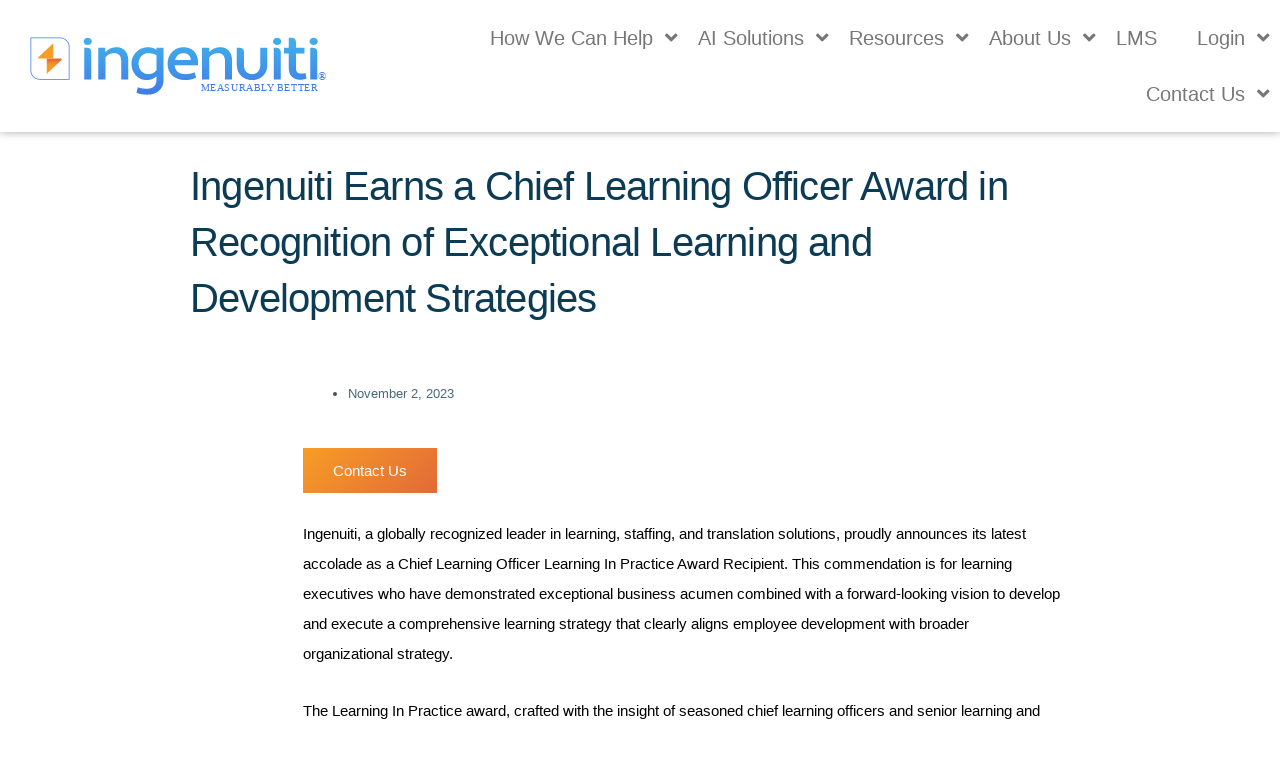

--- FILE ---
content_type: text/html; charset=UTF-8
request_url: https://www.ingenuiti.com/ingenuiti-earns-a-chief-learning-officer-award-in-recognition-of-exceptional-learning-and-development-strategies/
body_size: 37016
content:
<!DOCTYPE html><html lang="en-US"><head><script data-no-optimize="1">var litespeed_docref=sessionStorage.getItem("litespeed_docref");litespeed_docref&&(Object.defineProperty(document,"referrer",{get:function(){return litespeed_docref}}),sessionStorage.removeItem("litespeed_docref"));</script> <meta charset="UTF-8"><meta name="viewport" content="width=device-width, initial-scale=1"><link rel="profile" href="https://gmpg.org/xfn/11"><meta name='robots' content='index, follow, max-image-preview:large, max-snippet:-1, max-video-preview:-1' />
 <script id="google_gtagjs-js-consent-mode-data-layer" type="litespeed/javascript">window.dataLayer=window.dataLayer||[];function gtag(){dataLayer.push(arguments)}
gtag('consent','default',{"ad_personalization":"denied","ad_storage":"denied","ad_user_data":"denied","analytics_storage":"denied","functionality_storage":"denied","security_storage":"denied","personalization_storage":"denied","region":["AT","BE","BG","CH","CY","CZ","DE","DK","EE","ES","FI","FR","GB","GR","HR","HU","IE","IS","IT","LI","LT","LU","LV","MT","NL","NO","PL","PT","RO","SE","SI","SK"],"wait_for_update":500});window._googlesitekitConsentCategoryMap={"statistics":["analytics_storage"],"marketing":["ad_storage","ad_user_data","ad_personalization"],"functional":["functionality_storage","security_storage"],"preferences":["personalization_storage"]};window._googlesitekitConsents={"ad_personalization":"denied","ad_storage":"denied","ad_user_data":"denied","analytics_storage":"denied","functionality_storage":"denied","security_storage":"denied","personalization_storage":"denied","region":["AT","BE","BG","CH","CY","CZ","DE","DK","EE","ES","FI","FR","GB","GR","HR","HU","IE","IS","IT","LI","LT","LU","LV","MT","NL","NO","PL","PT","RO","SE","SI","SK"],"wait_for_update":500}</script> <title>Ingenuiti Earns a Chief Learning Officer Award in Recognition of Exceptional Learning and Development Strategies - Ingenuiti</title><meta name="description" content="Discover Ingenuiti: global leader in learning, staffing, &amp; translation. Award-winning solutions drive success for Fortune 1000 corps." /><link rel="canonical" href="https://www.ingenuiti.com/ingenuiti-earns-a-chief-learning-officer-award-in-recognition-of-exceptional-learning-and-development-strategies/" /><meta property="og:locale" content="en_US" /><meta property="og:type" content="article" /><meta property="og:title" content="Ingenuiti Earns a Chief Learning Officer Award in Recognition of Exceptional Learning and Development Strategies - Ingenuiti" /><meta property="og:description" content="Discover Ingenuiti: global leader in learning, staffing, &amp; translation. Award-winning solutions drive success for Fortune 1000 corps." /><meta property="og:url" content="https://www.ingenuiti.com/ingenuiti-earns-a-chief-learning-officer-award-in-recognition-of-exceptional-learning-and-development-strategies/" /><meta property="og:site_name" content="Ingenuiti" /><meta property="article:published_time" content="2023-11-02T19:27:14+00:00" /><meta property="article:modified_time" content="2024-09-24T18:00:33+00:00" /><meta property="og:image" content="https://i0.wp.com/www.ingenuiti.com/wp-content/uploads/2023/11/CLO-Graphic.png?fit=1875%2C1208&ssl=1" /><meta property="og:image:width" content="1875" /><meta property="og:image:height" content="1208" /><meta property="og:image:type" content="image/png" /><meta name="author" content="Ingenuiti Teams" /><meta name="twitter:card" content="summary_large_image" /><meta name="twitter:creator" content="@https://twitter.com/ingenuitiglobal" /><meta name="twitter:site" content="@ingenuitiglobal" /><meta name="twitter:label1" content="Written by" /><meta name="twitter:data1" content="Ingenuiti Teams" /><meta name="twitter:label2" content="Est. reading time" /><meta name="twitter:data2" content="2 minutes" /> <script type="application/ld+json" class="yoast-schema-graph">{"@context":"https://schema.org","@graph":[{"@type":"Article","@id":"https://www.ingenuiti.com/ingenuiti-earns-a-chief-learning-officer-award-in-recognition-of-exceptional-learning-and-development-strategies/#article","isPartOf":{"@id":"https://www.ingenuiti.com/ingenuiti-earns-a-chief-learning-officer-award-in-recognition-of-exceptional-learning-and-development-strategies/"},"author":{"name":"Ingenuiti Teams","@id":"https://www.ingenuiti.com/#/schema/person/2c28ac289012c1a0b5b2cb26d80611dd"},"headline":"Ingenuiti Earns a Chief Learning Officer Award in Recognition of Exceptional Learning and Development Strategies","datePublished":"2023-11-02T19:27:14+00:00","dateModified":"2024-09-24T18:00:33+00:00","mainEntityOfPage":{"@id":"https://www.ingenuiti.com/ingenuiti-earns-a-chief-learning-officer-award-in-recognition-of-exceptional-learning-and-development-strategies/"},"wordCount":439,"publisher":{"@id":"https://www.ingenuiti.com/#organization"},"image":{"@id":"https://www.ingenuiti.com/ingenuiti-earns-a-chief-learning-officer-award-in-recognition-of-exceptional-learning-and-development-strategies/#primaryimage"},"thumbnailUrl":"https://i0.wp.com/www.ingenuiti.com/wp-content/uploads/2023/11/CLO-Graphic.png?fit=1875%2C1208&ssl=1","keywords":["Custom Learning","Learning Design","Localization","Training","Translation"],"articleSection":["Menu","Press Release"],"inLanguage":"en-US"},{"@type":"WebPage","@id":"https://www.ingenuiti.com/ingenuiti-earns-a-chief-learning-officer-award-in-recognition-of-exceptional-learning-and-development-strategies/","url":"https://www.ingenuiti.com/ingenuiti-earns-a-chief-learning-officer-award-in-recognition-of-exceptional-learning-and-development-strategies/","name":"Ingenuiti Earns a Chief Learning Officer Award in Recognition of Exceptional Learning and Development Strategies - Ingenuiti","isPartOf":{"@id":"https://www.ingenuiti.com/#website"},"primaryImageOfPage":{"@id":"https://www.ingenuiti.com/ingenuiti-earns-a-chief-learning-officer-award-in-recognition-of-exceptional-learning-and-development-strategies/#primaryimage"},"image":{"@id":"https://www.ingenuiti.com/ingenuiti-earns-a-chief-learning-officer-award-in-recognition-of-exceptional-learning-and-development-strategies/#primaryimage"},"thumbnailUrl":"https://i0.wp.com/www.ingenuiti.com/wp-content/uploads/2023/11/CLO-Graphic.png?fit=1875%2C1208&ssl=1","datePublished":"2023-11-02T19:27:14+00:00","dateModified":"2024-09-24T18:00:33+00:00","description":"Discover Ingenuiti: global leader in learning, staffing, & translation. Award-winning solutions drive success for Fortune 1000 corps.","breadcrumb":{"@id":"https://www.ingenuiti.com/ingenuiti-earns-a-chief-learning-officer-award-in-recognition-of-exceptional-learning-and-development-strategies/#breadcrumb"},"inLanguage":"en-US","potentialAction":[{"@type":"ReadAction","target":["https://www.ingenuiti.com/ingenuiti-earns-a-chief-learning-officer-award-in-recognition-of-exceptional-learning-and-development-strategies/"]}]},{"@type":"ImageObject","inLanguage":"en-US","@id":"https://www.ingenuiti.com/ingenuiti-earns-a-chief-learning-officer-award-in-recognition-of-exceptional-learning-and-development-strategies/#primaryimage","url":"https://i0.wp.com/www.ingenuiti.com/wp-content/uploads/2023/11/CLO-Graphic.png?fit=1875%2C1208&ssl=1","contentUrl":"https://i0.wp.com/www.ingenuiti.com/wp-content/uploads/2023/11/CLO-Graphic.png?fit=1875%2C1208&ssl=1","width":1875,"height":1208},{"@type":"BreadcrumbList","@id":"https://www.ingenuiti.com/ingenuiti-earns-a-chief-learning-officer-award-in-recognition-of-exceptional-learning-and-development-strategies/#breadcrumb","itemListElement":[{"@type":"ListItem","position":1,"name":"Portada","item":"https://www.ingenuiti.com/"},{"@type":"ListItem","position":2,"name":"Ingenuiti Earns a Chief Learning Officer Award in Recognition of Exceptional Learning and Development Strategies"}]},{"@type":"WebSite","@id":"https://www.ingenuiti.com/#website","url":"https://www.ingenuiti.com/","name":"Ingenuiti","description":"Learning and Translation Company","publisher":{"@id":"https://www.ingenuiti.com/#organization"},"potentialAction":[{"@type":"SearchAction","target":{"@type":"EntryPoint","urlTemplate":"https://www.ingenuiti.com/?s={search_term_string}"},"query-input":{"@type":"PropertyValueSpecification","valueRequired":true,"valueName":"search_term_string"}}],"inLanguage":"en-US"},{"@type":"Organization","@id":"https://www.ingenuiti.com/#organization","name":"Ingenuiti, LLC","url":"https://www.ingenuiti.com/","logo":{"@type":"ImageObject","inLanguage":"en-US","@id":"https://www.ingenuiti.com/#/schema/logo/image/","url":"https://i0.wp.com/www.ingenuiti.com/wp-content/uploads/2022/07/Ingenuiti_Logo_wtag_vertical_fullcolor.jpg?fit=566%2C295&ssl=1","contentUrl":"https://i0.wp.com/www.ingenuiti.com/wp-content/uploads/2022/07/Ingenuiti_Logo_wtag_vertical_fullcolor.jpg?fit=566%2C295&ssl=1","width":566,"height":295,"caption":"Ingenuiti, LLC"},"image":{"@id":"https://www.ingenuiti.com/#/schema/logo/image/"},"sameAs":["https://x.com/ingenuitiglobal","https://www.linkedin.com/company/ingenuiti?trk=hb_tab_compy_id_872022"]},{"@type":"Person","@id":"https://www.ingenuiti.com/#/schema/person/2c28ac289012c1a0b5b2cb26d80611dd","name":"Ingenuiti Teams","image":{"@type":"ImageObject","inLanguage":"en-US","@id":"https://www.ingenuiti.com/#/schema/person/image/","url":"https://www.ingenuiti.com/wp-content/uploads/2025/11/avatar_user_9_1763397963-96x96.png","contentUrl":"https://www.ingenuiti.com/wp-content/uploads/2025/11/avatar_user_9_1763397963-96x96.png","caption":"Ingenuiti Teams"},"description":"Ingenuiti is an industry-leading translation and multimedia services provider. Our services translate into better training and communication for corporations and NGOs. We specialize in providing custom eLearning development, translation, content conversion, gamification, graphic design, and video animation.","sameAs":["http://www.ingenuiti.com","https://www.linkedin.com/company/ingenuiti?trk=hb_tab_compy_id_872022","https://x.com/https://twitter.com/ingenuitiglobal"],"url":"https://www.ingenuiti.com"}]}</script> <link rel='dns-prefetch' href='//js.hs-scripts.com' /><link rel='dns-prefetch' href='//www.googletagmanager.com' /><link rel='dns-prefetch' href='//stats.wp.com' /><link rel='dns-prefetch' href='//fonts.googleapis.com' /><link rel='preconnect' href='//i0.wp.com' /><link rel='preconnect' href='//c0.wp.com' /><link rel="alternate" type="application/rss+xml" title="Ingenuiti &raquo; Feed" href="https://www.ingenuiti.com/feed/" /><link rel="alternate" title="oEmbed (JSON)" type="application/json+oembed" href="https://www.ingenuiti.com/wp-json/oembed/1.0/embed?url=https%3A%2F%2Fwww.ingenuiti.com%2Fingenuiti-earns-a-chief-learning-officer-award-in-recognition-of-exceptional-learning-and-development-strategies%2F" /><link rel="alternate" title="oEmbed (XML)" type="text/xml+oembed" href="https://www.ingenuiti.com/wp-json/oembed/1.0/embed?url=https%3A%2F%2Fwww.ingenuiti.com%2Fingenuiti-earns-a-chief-learning-officer-award-in-recognition-of-exceptional-learning-and-development-strategies%2F&#038;format=xml" /><style id='wp-img-auto-sizes-contain-inline-css'>img:is([sizes=auto i],[sizes^="auto," i]){contain-intrinsic-size:3000px 1500px}
/*# sourceURL=wp-img-auto-sizes-contain-inline-css */</style><link data-optimized="2" rel="stylesheet" href="https://www.ingenuiti.com/wp-content/litespeed/ucss/ab611708d4acbd48502b1b633e20fd18.css?ver=fa880" /><style id='astra-theme-css-inline-css'>.ast-no-sidebar .entry-content .alignfull {margin-left: calc( -50vw + 50%);margin-right: calc( -50vw + 50%);max-width: 100vw;width: 100vw;}.ast-no-sidebar .entry-content .alignwide {margin-left: calc(-41vw + 50%);margin-right: calc(-41vw + 50%);max-width: unset;width: unset;}.ast-no-sidebar .entry-content .alignfull .alignfull,.ast-no-sidebar .entry-content .alignfull .alignwide,.ast-no-sidebar .entry-content .alignwide .alignfull,.ast-no-sidebar .entry-content .alignwide .alignwide,.ast-no-sidebar .entry-content .wp-block-column .alignfull,.ast-no-sidebar .entry-content .wp-block-column .alignwide{width: 100%;margin-left: auto;margin-right: auto;}.wp-block-gallery,.blocks-gallery-grid {margin: 0;}.wp-block-separator {max-width: 100px;}.wp-block-separator.is-style-wide,.wp-block-separator.is-style-dots {max-width: none;}.entry-content .has-2-columns .wp-block-column:first-child {padding-right: 10px;}.entry-content .has-2-columns .wp-block-column:last-child {padding-left: 10px;}@media (max-width: 782px) {.entry-content .wp-block-columns .wp-block-column {flex-basis: 100%;}.entry-content .has-2-columns .wp-block-column:first-child {padding-right: 0;}.entry-content .has-2-columns .wp-block-column:last-child {padding-left: 0;}}body .entry-content .wp-block-latest-posts {margin-left: 0;}body .entry-content .wp-block-latest-posts li {list-style: none;}.ast-no-sidebar .ast-container .entry-content .wp-block-latest-posts {margin-left: 0;}.ast-header-break-point .entry-content .alignwide {margin-left: auto;margin-right: auto;}.entry-content .blocks-gallery-item img {margin-bottom: auto;}.wp-block-pullquote {border-top: 4px solid #555d66;border-bottom: 4px solid #555d66;color: #40464d;}:root{--ast-container-default-xlg-padding:6.67em;--ast-container-default-lg-padding:5.67em;--ast-container-default-slg-padding:4.34em;--ast-container-default-md-padding:3.34em;--ast-container-default-sm-padding:6.67em;--ast-container-default-xs-padding:2.4em;--ast-container-default-xxs-padding:1.4em;--ast-code-block-background:#EEEEEE;--ast-comment-inputs-background:#FAFAFA;--ast-normal-container-width:1200px;--ast-narrow-container-width:750px;--ast-blog-title-font-weight:normal;--ast-blog-meta-weight:inherit;}html{font-size:93.75%;}a,.page-title{color:var(--ast-global-color-0);}a:hover,a:focus{color:var(--ast-global-color-1);}body,button,input,select,textarea,.ast-button,.ast-custom-button{font-family:-apple-system,BlinkMacSystemFont,Segoe UI,Roboto,Oxygen-Sans,Ubuntu,Cantarell,Helvetica Neue,sans-serif;font-weight:inherit;font-size:15px;font-size:1rem;line-height:var(--ast-body-line-height,1.65em);}blockquote{color:var(--ast-global-color-3);}.site-title{font-size:35px;font-size:2.3333333333333rem;display:block;}.site-header .site-description{font-size:15px;font-size:1rem;display:none;}.entry-title{font-size:26px;font-size:1.7333333333333rem;}.archive .ast-article-post .ast-article-inner,.blog .ast-article-post .ast-article-inner,.archive .ast-article-post .ast-article-inner:hover,.blog .ast-article-post .ast-article-inner:hover{overflow:hidden;}h1,.entry-content h1{font-size:40px;font-size:2.6666666666667rem;line-height:1.4em;}h2,.entry-content h2{font-size:32px;font-size:2.1333333333333rem;line-height:1.3em;}h3,.entry-content h3{font-size:26px;font-size:1.7333333333333rem;line-height:1.3em;}h4,.entry-content h4{font-size:24px;font-size:1.6rem;line-height:1.2em;}h5,.entry-content h5{font-size:20px;font-size:1.3333333333333rem;line-height:1.2em;}h6,.entry-content h6{font-size:16px;font-size:1.0666666666667rem;line-height:1.25em;}::selection{background-color:var(--ast-global-color-0);color:#ffffff;}body,h1,.entry-title a,.entry-content h1,h2,.entry-content h2,h3,.entry-content h3,h4,.entry-content h4,h5,.entry-content h5,h6,.entry-content h6{color:var(--ast-global-color-3);}.tagcloud a:hover,.tagcloud a:focus,.tagcloud a.current-item{color:#ffffff;border-color:var(--ast-global-color-0);background-color:var(--ast-global-color-0);}input:focus,input[type="text"]:focus,input[type="email"]:focus,input[type="url"]:focus,input[type="password"]:focus,input[type="reset"]:focus,input[type="search"]:focus,textarea:focus{border-color:var(--ast-global-color-0);}input[type="radio"]:checked,input[type=reset],input[type="checkbox"]:checked,input[type="checkbox"]:hover:checked,input[type="checkbox"]:focus:checked,input[type=range]::-webkit-slider-thumb{border-color:var(--ast-global-color-0);background-color:var(--ast-global-color-0);box-shadow:none;}.site-footer a:hover + .post-count,.site-footer a:focus + .post-count{background:var(--ast-global-color-0);border-color:var(--ast-global-color-0);}.single .nav-links .nav-previous,.single .nav-links .nav-next{color:var(--ast-global-color-0);}.entry-meta,.entry-meta *{line-height:1.45;color:var(--ast-global-color-0);}.entry-meta a:not(.ast-button):hover,.entry-meta a:not(.ast-button):hover *,.entry-meta a:not(.ast-button):focus,.entry-meta a:not(.ast-button):focus *,.page-links > .page-link,.page-links .page-link:hover,.post-navigation a:hover{color:var(--ast-global-color-1);}#cat option,.secondary .calendar_wrap thead a,.secondary .calendar_wrap thead a:visited{color:var(--ast-global-color-0);}.secondary .calendar_wrap #today,.ast-progress-val span{background:var(--ast-global-color-0);}.secondary a:hover + .post-count,.secondary a:focus + .post-count{background:var(--ast-global-color-0);border-color:var(--ast-global-color-0);}.calendar_wrap #today > a{color:#ffffff;}.page-links .page-link,.single .post-navigation a{color:var(--ast-global-color-0);}.ast-search-menu-icon .search-form button.search-submit{padding:0 4px;}.ast-search-menu-icon form.search-form{padding-right:0;}.ast-search-menu-icon.slide-search input.search-field{width:0;}.ast-header-search .ast-search-menu-icon.ast-dropdown-active .search-form,.ast-header-search .ast-search-menu-icon.ast-dropdown-active .search-field:focus{transition:all 0.2s;}.search-form input.search-field:focus{outline:none;}.widget-title,.widget .wp-block-heading{font-size:21px;font-size:1.4rem;color:var(--ast-global-color-3);}.ast-search-menu-icon.slide-search a:focus-visible:focus-visible,.astra-search-icon:focus-visible,#close:focus-visible,a:focus-visible,.ast-menu-toggle:focus-visible,.site .skip-link:focus-visible,.wp-block-loginout input:focus-visible,.wp-block-search.wp-block-search__button-inside .wp-block-search__inside-wrapper,.ast-header-navigation-arrow:focus-visible,.woocommerce .wc-proceed-to-checkout > .checkout-button:focus-visible,.woocommerce .woocommerce-MyAccount-navigation ul li a:focus-visible,.ast-orders-table__row .ast-orders-table__cell:focus-visible,.woocommerce .woocommerce-order-details .order-again > .button:focus-visible,.woocommerce .woocommerce-message a.button.wc-forward:focus-visible,.woocommerce #minus_qty:focus-visible,.woocommerce #plus_qty:focus-visible,a#ast-apply-coupon:focus-visible,.woocommerce .woocommerce-info a:focus-visible,.woocommerce .astra-shop-summary-wrap a:focus-visible,.woocommerce a.wc-forward:focus-visible,#ast-apply-coupon:focus-visible,.woocommerce-js .woocommerce-mini-cart-item a.remove:focus-visible,#close:focus-visible,.button.search-submit:focus-visible,#search_submit:focus,.normal-search:focus-visible{outline-style:dotted;outline-color:inherit;outline-width:thin;}input:focus,input[type="text"]:focus,input[type="email"]:focus,input[type="url"]:focus,input[type="password"]:focus,input[type="reset"]:focus,input[type="search"]:focus,input[type="number"]:focus,textarea:focus,.wp-block-search__input:focus,[data-section="section-header-mobile-trigger"] .ast-button-wrap .ast-mobile-menu-trigger-minimal:focus,.ast-mobile-popup-drawer.active .menu-toggle-close:focus,.woocommerce-ordering select.orderby:focus,#ast-scroll-top:focus,#coupon_code:focus,.woocommerce-page #comment:focus,.woocommerce #reviews #respond input#submit:focus,.woocommerce a.add_to_cart_button:focus,.woocommerce .button.single_add_to_cart_button:focus,.woocommerce .woocommerce-cart-form button:focus,.woocommerce .woocommerce-cart-form__cart-item .quantity .qty:focus,.woocommerce .woocommerce-billing-fields .woocommerce-billing-fields__field-wrapper .woocommerce-input-wrapper > .input-text:focus,.woocommerce #order_comments:focus,.woocommerce #place_order:focus,.woocommerce .woocommerce-address-fields .woocommerce-address-fields__field-wrapper .woocommerce-input-wrapper > .input-text:focus,.woocommerce .woocommerce-MyAccount-content form button:focus,.woocommerce .woocommerce-MyAccount-content .woocommerce-EditAccountForm .woocommerce-form-row .woocommerce-Input.input-text:focus,.woocommerce .ast-woocommerce-container .woocommerce-pagination ul.page-numbers li a:focus,body #content .woocommerce form .form-row .select2-container--default .select2-selection--single:focus,#ast-coupon-code:focus,.woocommerce.woocommerce-js .quantity input[type=number]:focus,.woocommerce-js .woocommerce-mini-cart-item .quantity input[type=number]:focus,.woocommerce p#ast-coupon-trigger:focus{border-style:dotted;border-color:inherit;border-width:thin;}input{outline:none;}.ast-logo-title-inline .site-logo-img{padding-right:1em;}.site-logo-img img{ transition:all 0.2s linear;}body .ast-oembed-container *{position:absolute;top:0;width:100%;height:100%;left:0;}body .wp-block-embed-pocket-casts .ast-oembed-container *{position:unset;}.ast-single-post-featured-section + article {margin-top: 2em;}.site-content .ast-single-post-featured-section img {width: 100%;overflow: hidden;object-fit: cover;}.site > .ast-single-related-posts-container {margin-top: 0;}@media (min-width: 922px) {.ast-desktop .ast-container--narrow {max-width: var(--ast-narrow-container-width);margin: 0 auto;}}.ast-page-builder-template .hentry {margin: 0;}.ast-page-builder-template .site-content > .ast-container {max-width: 100%;padding: 0;}.ast-page-builder-template .site .site-content #primary {padding: 0;margin: 0;}.ast-page-builder-template .no-results {text-align: center;margin: 4em auto;}.ast-page-builder-template .ast-pagination {padding: 2em;}.ast-page-builder-template .entry-header.ast-no-title.ast-no-thumbnail {margin-top: 0;}.ast-page-builder-template .entry-header.ast-header-without-markup {margin-top: 0;margin-bottom: 0;}.ast-page-builder-template .entry-header.ast-no-title.ast-no-meta {margin-bottom: 0;}.ast-page-builder-template.single .post-navigation {padding-bottom: 2em;}.ast-page-builder-template.single-post .site-content > .ast-container {max-width: 100%;}.ast-page-builder-template .entry-header {margin-top: 4em;margin-left: auto;margin-right: auto;padding-left: 20px;padding-right: 20px;}.single.ast-page-builder-template .entry-header {padding-left: 20px;padding-right: 20px;}.ast-page-builder-template .ast-archive-description {margin: 4em auto 0;padding-left: 20px;padding-right: 20px;}.ast-page-builder-template.ast-no-sidebar .entry-content .alignwide {margin-left: 0;margin-right: 0;}@media (max-width:921px){#ast-desktop-header{display:none;}}@media (min-width:922px){#ast-mobile-header{display:none;}}.wp-block-buttons.aligncenter{justify-content:center;}@media (max-width:921px){.ast-theme-transparent-header #primary,.ast-theme-transparent-header #secondary{padding:0;}}@media (max-width:921px){.ast-plain-container.ast-no-sidebar #primary{padding:0;}}.ast-plain-container.ast-no-sidebar #primary{margin-top:0;margin-bottom:0;}@media (min-width:1200px){.wp-block-group .has-background{padding:20px;}}@media (min-width:1200px){.ast-no-sidebar.ast-separate-container .entry-content .wp-block-group.alignwide,.ast-no-sidebar.ast-separate-container .entry-content .wp-block-cover.alignwide{margin-left:-20px;margin-right:-20px;padding-left:20px;padding-right:20px;}.ast-no-sidebar.ast-separate-container .entry-content .wp-block-cover.alignfull,.ast-no-sidebar.ast-separate-container .entry-content .wp-block-group.alignfull{margin-left:-6.67em;margin-right:-6.67em;padding-left:6.67em;padding-right:6.67em;}}@media (min-width:1200px){.wp-block-cover-image.alignwide .wp-block-cover__inner-container,.wp-block-cover.alignwide .wp-block-cover__inner-container,.wp-block-cover-image.alignfull .wp-block-cover__inner-container,.wp-block-cover.alignfull .wp-block-cover__inner-container{width:100%;}}.wp-block-columns{margin-bottom:unset;}.wp-block-image.size-full{margin:2rem 0;}.wp-block-separator.has-background{padding:0;}.wp-block-gallery{margin-bottom:1.6em;}.wp-block-group{padding-top:4em;padding-bottom:4em;}.wp-block-group__inner-container .wp-block-columns:last-child,.wp-block-group__inner-container :last-child,.wp-block-table table{margin-bottom:0;}.blocks-gallery-grid{width:100%;}.wp-block-navigation-link__content{padding:5px 0;}.wp-block-group .wp-block-group .has-text-align-center,.wp-block-group .wp-block-column .has-text-align-center{max-width:100%;}.has-text-align-center{margin:0 auto;}@media (min-width:1200px){.wp-block-cover__inner-container,.alignwide .wp-block-group__inner-container,.alignfull .wp-block-group__inner-container{max-width:1200px;margin:0 auto;}.wp-block-group.alignnone,.wp-block-group.aligncenter,.wp-block-group.alignleft,.wp-block-group.alignright,.wp-block-group.alignwide,.wp-block-columns.alignwide{margin:2rem 0 1rem 0;}}@media (max-width:1200px){.wp-block-group{padding:3em;}.wp-block-group .wp-block-group{padding:1.5em;}.wp-block-columns,.wp-block-column{margin:1rem 0;}}@media (min-width:921px){.wp-block-columns .wp-block-group{padding:2em;}}@media (max-width:544px){.wp-block-cover-image .wp-block-cover__inner-container,.wp-block-cover .wp-block-cover__inner-container{width:unset;}.wp-block-cover,.wp-block-cover-image{padding:2em 0;}.wp-block-group,.wp-block-cover{padding:2em;}.wp-block-media-text__media img,.wp-block-media-text__media video{width:unset;max-width:100%;}.wp-block-media-text.has-background .wp-block-media-text__content{padding:1em;}}.wp-block-image.aligncenter{margin-left:auto;margin-right:auto;}.wp-block-table.aligncenter{margin-left:auto;margin-right:auto;}@media (min-width:544px){.entry-content .wp-block-media-text.has-media-on-the-right .wp-block-media-text__content{padding:0 8% 0 0;}.entry-content .wp-block-media-text .wp-block-media-text__content{padding:0 0 0 8%;}.ast-plain-container .site-content .entry-content .has-custom-content-position.is-position-bottom-left > *,.ast-plain-container .site-content .entry-content .has-custom-content-position.is-position-bottom-right > *,.ast-plain-container .site-content .entry-content .has-custom-content-position.is-position-top-left > *,.ast-plain-container .site-content .entry-content .has-custom-content-position.is-position-top-right > *,.ast-plain-container .site-content .entry-content .has-custom-content-position.is-position-center-right > *,.ast-plain-container .site-content .entry-content .has-custom-content-position.is-position-center-left > *{margin:0;}}@media (max-width:544px){.entry-content .wp-block-media-text .wp-block-media-text__content{padding:8% 0;}.wp-block-media-text .wp-block-media-text__media img{width:auto;max-width:100%;}}.wp-block-button.is-style-outline .wp-block-button__link{border-color:#f79d26;border-top-width:2px;border-right-width:2px;border-bottom-width:2px;border-left-width:2px;}div.wp-block-button.is-style-outline > .wp-block-button__link:not(.has-text-color),div.wp-block-button.wp-block-button__link.is-style-outline:not(.has-text-color){color:#f79d26;}.wp-block-button.is-style-outline .wp-block-button__link:hover,.wp-block-buttons .wp-block-button.is-style-outline .wp-block-button__link:focus,.wp-block-buttons .wp-block-button.is-style-outline > .wp-block-button__link:not(.has-text-color):hover,.wp-block-buttons .wp-block-button.wp-block-button__link.is-style-outline:not(.has-text-color):hover{color:#ffffff;background-color:#f79d26;border-color:#f79d26;}.post-page-numbers.current .page-link,.ast-pagination .page-numbers.current{color:#ffffff;border-color:var(--ast-global-color-0);background-color:var(--ast-global-color-0);}@media (max-width:921px){.wp-block-button.is-style-outline .wp-block-button__link{padding-top:calc(15px - 2px);padding-right:calc(30px - 2px);padding-bottom:calc(15px - 2px);padding-left:calc(30px - 2px);}}@media (max-width:544px){.wp-block-button.is-style-outline .wp-block-button__link{padding-top:calc(15px - 2px);padding-right:calc(30px - 2px);padding-bottom:calc(15px - 2px);padding-left:calc(30px - 2px);}}@media (min-width:544px){.entry-content > .alignleft{margin-right:20px;}.entry-content > .alignright{margin-left:20px;}.wp-block-group.has-background{padding:20px;}}.wp-block-buttons .wp-block-button.is-style-outline .wp-block-button__link.wp-element-button,.ast-outline-button,.wp-block-uagb-buttons-child .uagb-buttons-repeater.ast-outline-button{border-color:#f79d26;border-top-width:2px;border-right-width:2px;border-bottom-width:2px;border-left-width:2px;font-family:inherit;font-weight:inherit;line-height:1em;}.wp-block-buttons .wp-block-button.is-style-outline > .wp-block-button__link:not(.has-text-color),.wp-block-buttons .wp-block-button.wp-block-button__link.is-style-outline:not(.has-text-color),.ast-outline-button{color:#f79d26;}.wp-block-button.is-style-outline .wp-block-button__link:hover,.wp-block-buttons .wp-block-button.is-style-outline .wp-block-button__link:focus,.wp-block-buttons .wp-block-button.is-style-outline > .wp-block-button__link:not(.has-text-color):hover,.wp-block-buttons .wp-block-button.wp-block-button__link.is-style-outline:not(.has-text-color):hover,.ast-outline-button:hover,.ast-outline-button:focus,.wp-block-uagb-buttons-child .uagb-buttons-repeater.ast-outline-button:hover,.wp-block-uagb-buttons-child .uagb-buttons-repeater.ast-outline-button:focus{color:#ffffff;background-color:#f79d26;border-color:#f79d26;}.wp-block-button .wp-block-button__link.wp-element-button.is-style-outline:not(.has-background),.wp-block-button.is-style-outline>.wp-block-button__link.wp-element-button:not(.has-background),.ast-outline-button{background-color:#f79d26;}.entry-content[ast-blocks-layout] > figure{margin-bottom:1em;}@media (max-width:921px){.ast-separate-container #primary,.ast-separate-container #secondary{padding:1.5em 0;}#primary,#secondary{padding:1.5em 0;margin:0;}.ast-left-sidebar #content > .ast-container{display:flex;flex-direction:column-reverse;width:100%;}.ast-separate-container .ast-article-post,.ast-separate-container .ast-article-single{padding:1.5em 2.14em;}.ast-author-box img.avatar{margin:20px 0 0 0;}}@media (min-width:922px){.ast-separate-container.ast-right-sidebar #primary,.ast-separate-container.ast-left-sidebar #primary{border:0;}.search-no-results.ast-separate-container #primary{margin-bottom:4em;}}.wp-block-button .wp-block-button__link{color:#ffffff;}.wp-block-button .wp-block-button__link:hover,.wp-block-button .wp-block-button__link:focus{color:#ffffff;background-color:#f79d26;border-color:#f79d26;}.elementor-widget-heading h1.elementor-heading-title{line-height:1.4em;}.elementor-widget-heading h2.elementor-heading-title{line-height:1.3em;}.elementor-widget-heading h3.elementor-heading-title{line-height:1.3em;}.elementor-widget-heading h4.elementor-heading-title{line-height:1.2em;}.elementor-widget-heading h5.elementor-heading-title{line-height:1.2em;}.elementor-widget-heading h6.elementor-heading-title{line-height:1.25em;}.wp-block-button .wp-block-button__link{border:none;background-color:#f79d26;color:#ffffff;font-family:inherit;font-weight:inherit;line-height:1em;padding:15px 30px;}.wp-block-button.is-style-outline .wp-block-button__link{border-style:solid;border-top-width:2px;border-right-width:2px;border-left-width:2px;border-bottom-width:2px;border-color:#f79d26;padding-top:calc(15px - 2px);padding-right:calc(30px - 2px);padding-bottom:calc(15px - 2px);padding-left:calc(30px - 2px);}@media (max-width:921px){.wp-block-button .wp-block-button__link{border:none;padding:15px 30px;}.wp-block-button.is-style-outline .wp-block-button__link{padding-top:calc(15px - 2px);padding-right:calc(30px - 2px);padding-bottom:calc(15px - 2px);padding-left:calc(30px - 2px);}}@media (max-width:544px){.wp-block-button .wp-block-button__link{border:none;padding:15px 30px;}.wp-block-button.is-style-outline .wp-block-button__link{padding-top:calc(15px - 2px);padding-right:calc(30px - 2px);padding-bottom:calc(15px - 2px);padding-left:calc(30px - 2px);}}.menu-toggle,button,.ast-button,.ast-custom-button,.button,input#submit,input[type="button"],input[type="submit"],input[type="reset"]{border-style:solid;border-top-width:0;border-right-width:0;border-left-width:0;border-bottom-width:0;color:#ffffff;border-color:#f79d26;background-color:#f79d26;padding-top:10px;padding-right:40px;padding-bottom:10px;padding-left:40px;font-family:inherit;font-weight:inherit;line-height:1em;}button:focus,.menu-toggle:hover,button:hover,.ast-button:hover,.ast-custom-button:hover .button:hover,.ast-custom-button:hover ,input[type=reset]:hover,input[type=reset]:focus,input#submit:hover,input#submit:focus,input[type="button"]:hover,input[type="button"]:focus,input[type="submit"]:hover,input[type="submit"]:focus{color:#ffffff;background-color:#f79d26;border-color:#f79d26;}@media (max-width:921px){.ast-mobile-header-stack .main-header-bar .ast-search-menu-icon{display:inline-block;}.ast-header-break-point.ast-header-custom-item-outside .ast-mobile-header-stack .main-header-bar .ast-search-icon{margin:0;}.ast-comment-avatar-wrap img{max-width:2.5em;}.ast-comment-meta{padding:0 1.8888em 1.3333em;}.ast-separate-container .ast-comment-list li.depth-1{padding:1.5em 2.14em;}.ast-separate-container .comment-respond{padding:2em 2.14em;}}@media (min-width:544px){.ast-container{max-width:100%;}}@media (max-width:544px){.ast-separate-container .ast-article-post,.ast-separate-container .ast-article-single,.ast-separate-container .comments-title,.ast-separate-container .ast-archive-description{padding:1.5em 1em;}.ast-separate-container #content .ast-container{padding-left:0.54em;padding-right:0.54em;}.ast-separate-container .ast-comment-list .bypostauthor{padding:.5em;}.ast-search-menu-icon.ast-dropdown-active .search-field{width:170px;}}.ast-no-sidebar.ast-separate-container .entry-content .alignfull {margin-left: -6.67em;margin-right: -6.67em;width: auto;}@media (max-width: 1200px) {.ast-no-sidebar.ast-separate-container .entry-content .alignfull {margin-left: -2.4em;margin-right: -2.4em;}}@media (max-width: 768px) {.ast-no-sidebar.ast-separate-container .entry-content .alignfull {margin-left: -2.14em;margin-right: -2.14em;}}@media (max-width: 544px) {.ast-no-sidebar.ast-separate-container .entry-content .alignfull {margin-left: -1em;margin-right: -1em;}}.ast-no-sidebar.ast-separate-container .entry-content .alignwide {margin-left: -20px;margin-right: -20px;}.ast-no-sidebar.ast-separate-container .entry-content .wp-block-column .alignfull,.ast-no-sidebar.ast-separate-container .entry-content .wp-block-column .alignwide {margin-left: auto;margin-right: auto;width: 100%;}@media (max-width:921px){.site-title{display:block;}.site-header .site-description{display:none;}h1,.entry-content h1{font-size:30px;}h2,.entry-content h2{font-size:25px;}h3,.entry-content h3{font-size:20px;}}@media (max-width:544px){.site-title{display:block;}.site-header .site-description{display:none;}h1,.entry-content h1{font-size:30px;}h2,.entry-content h2{font-size:25px;}h3,.entry-content h3{font-size:20px;}}@media (max-width:921px){html{font-size:85.5%;}}@media (max-width:544px){html{font-size:85.5%;}}@media (min-width:922px){.ast-container{max-width:1240px;}}@media (min-width:922px){.site-content .ast-container{display:flex;}}@media (max-width:921px){.site-content .ast-container{flex-direction:column;}}@media (min-width:922px){.main-header-menu .sub-menu .menu-item.ast-left-align-sub-menu:hover > .sub-menu,.main-header-menu .sub-menu .menu-item.ast-left-align-sub-menu.focus > .sub-menu{margin-left:-0px;}}.site .comments-area{padding-bottom:3em;}blockquote {padding: 1.2em;}:root .has-ast-global-color-0-color{color:var(--ast-global-color-0);}:root .has-ast-global-color-0-background-color{background-color:var(--ast-global-color-0);}:root .wp-block-button .has-ast-global-color-0-color{color:var(--ast-global-color-0);}:root .wp-block-button .has-ast-global-color-0-background-color{background-color:var(--ast-global-color-0);}:root .has-ast-global-color-1-color{color:var(--ast-global-color-1);}:root .has-ast-global-color-1-background-color{background-color:var(--ast-global-color-1);}:root .wp-block-button .has-ast-global-color-1-color{color:var(--ast-global-color-1);}:root .wp-block-button .has-ast-global-color-1-background-color{background-color:var(--ast-global-color-1);}:root .has-ast-global-color-2-color{color:var(--ast-global-color-2);}:root .has-ast-global-color-2-background-color{background-color:var(--ast-global-color-2);}:root .wp-block-button .has-ast-global-color-2-color{color:var(--ast-global-color-2);}:root .wp-block-button .has-ast-global-color-2-background-color{background-color:var(--ast-global-color-2);}:root .has-ast-global-color-3-color{color:var(--ast-global-color-3);}:root .has-ast-global-color-3-background-color{background-color:var(--ast-global-color-3);}:root .wp-block-button .has-ast-global-color-3-color{color:var(--ast-global-color-3);}:root .wp-block-button .has-ast-global-color-3-background-color{background-color:var(--ast-global-color-3);}:root .has-ast-global-color-4-color{color:var(--ast-global-color-4);}:root .has-ast-global-color-4-background-color{background-color:var(--ast-global-color-4);}:root .wp-block-button .has-ast-global-color-4-color{color:var(--ast-global-color-4);}:root .wp-block-button .has-ast-global-color-4-background-color{background-color:var(--ast-global-color-4);}:root .has-ast-global-color-5-color{color:var(--ast-global-color-5);}:root .has-ast-global-color-5-background-color{background-color:var(--ast-global-color-5);}:root .wp-block-button .has-ast-global-color-5-color{color:var(--ast-global-color-5);}:root .wp-block-button .has-ast-global-color-5-background-color{background-color:var(--ast-global-color-5);}:root .has-ast-global-color-6-color{color:var(--ast-global-color-6);}:root .has-ast-global-color-6-background-color{background-color:var(--ast-global-color-6);}:root .wp-block-button .has-ast-global-color-6-color{color:var(--ast-global-color-6);}:root .wp-block-button .has-ast-global-color-6-background-color{background-color:var(--ast-global-color-6);}:root .has-ast-global-color-7-color{color:var(--ast-global-color-7);}:root .has-ast-global-color-7-background-color{background-color:var(--ast-global-color-7);}:root .wp-block-button .has-ast-global-color-7-color{color:var(--ast-global-color-7);}:root .wp-block-button .has-ast-global-color-7-background-color{background-color:var(--ast-global-color-7);}:root .has-ast-global-color-8-color{color:var(--ast-global-color-8);}:root .has-ast-global-color-8-background-color{background-color:var(--ast-global-color-8);}:root .wp-block-button .has-ast-global-color-8-color{color:var(--ast-global-color-8);}:root .wp-block-button .has-ast-global-color-8-background-color{background-color:var(--ast-global-color-8);}:root{--ast-global-color-0:#0170B9;--ast-global-color-1:#3a3a3a;--ast-global-color-2:#3a3a3a;--ast-global-color-3:#4B4F58;--ast-global-color-4:#F5F5F5;--ast-global-color-5:#FFFFFF;--ast-global-color-6:#E5E5E5;--ast-global-color-7:#424242;--ast-global-color-8:#000000;}:root {--ast-border-color : #dddddd;}.ast-single-entry-banner {-js-display: flex;display: flex;flex-direction: column;justify-content: center;text-align: center;position: relative;background: #eeeeee;}.ast-single-entry-banner[data-banner-layout="layout-1"] {max-width: 1200px;background: inherit;padding: 20px 0;}.ast-single-entry-banner[data-banner-width-type="custom"] {margin: 0 auto;width: 100%;}.ast-single-entry-banner + .site-content .entry-header {margin-bottom: 0;}.site .ast-author-avatar {--ast-author-avatar-size: ;}a.ast-underline-text {text-decoration: underline;}.ast-container > .ast-terms-link {position: relative;display: block;}a.ast-button.ast-badge-tax {padding: 4px 8px;border-radius: 3px;font-size: inherit;}header.entry-header:not(.related-entry-header) > *:not(:last-child){margin-bottom:10px;}.ast-archive-entry-banner {-js-display: flex;display: flex;flex-direction: column;justify-content: center;text-align: center;position: relative;background: #eeeeee;}.ast-archive-entry-banner[data-banner-width-type="custom"] {margin: 0 auto;width: 100%;}.ast-archive-entry-banner[data-banner-layout="layout-1"] {background: inherit;padding: 20px 0;text-align: left;}body.archive .ast-archive-description{max-width:1200px;width:100%;text-align:left;padding-top:3em;padding-right:3em;padding-bottom:3em;padding-left:3em;}body.archive .ast-archive-description .ast-archive-title,body.archive .ast-archive-description .ast-archive-title *{font-size:40px;font-size:2.6666666666667rem;text-transform:capitalize;}body.archive .ast-archive-description > *:not(:last-child){margin-bottom:10px;}@media (max-width:921px){body.archive .ast-archive-description{text-align:left;}}@media (max-width:544px){body.archive .ast-archive-description{text-align:left;}}.ast-breadcrumbs .trail-browse,.ast-breadcrumbs .trail-items,.ast-breadcrumbs .trail-items li{display:inline-block;margin:0;padding:0;border:none;background:inherit;text-indent:0;text-decoration:none;}.ast-breadcrumbs .trail-browse{font-size:inherit;font-style:inherit;font-weight:inherit;color:inherit;}.ast-breadcrumbs .trail-items{list-style:none;}.trail-items li::after{padding:0 0.3em;content:"\00bb";}.trail-items li:last-of-type::after{display:none;}h1,.entry-content h1,h2,.entry-content h2,h3,.entry-content h3,h4,.entry-content h4,h5,.entry-content h5,h6,.entry-content h6{color:#3f7bea;}@media (max-width:921px){.ast-builder-grid-row-container.ast-builder-grid-row-tablet-3-firstrow .ast-builder-grid-row > *:first-child,.ast-builder-grid-row-container.ast-builder-grid-row-tablet-3-lastrow .ast-builder-grid-row > *:last-child{grid-column:1 / -1;}}@media (max-width:544px){.ast-builder-grid-row-container.ast-builder-grid-row-mobile-3-firstrow .ast-builder-grid-row > *:first-child,.ast-builder-grid-row-container.ast-builder-grid-row-mobile-3-lastrow .ast-builder-grid-row > *:last-child{grid-column:1 / -1;}}.ast-builder-layout-element[data-section="title_tagline"]{display:flex;}@media (max-width:921px){.ast-header-break-point .ast-builder-layout-element[data-section="title_tagline"]{display:flex;}}@media (max-width:544px){.ast-header-break-point .ast-builder-layout-element[data-section="title_tagline"]{display:flex;}}.ast-builder-menu-1{font-family:inherit;font-weight:inherit;}.ast-builder-menu-1 .sub-menu,.ast-builder-menu-1 .inline-on-mobile .sub-menu{border-top-width:0px;border-bottom-width:0px;border-right-width:0px;border-left-width:0px;border-color:var(--ast-global-color-0);border-style:solid;}.ast-builder-menu-1 .main-header-menu > .menu-item > .sub-menu,.ast-builder-menu-1 .main-header-menu > .menu-item > .astra-full-megamenu-wrapper{margin-top:0px;}.ast-desktop .ast-builder-menu-1 .main-header-menu > .menu-item > .sub-menu:before,.ast-desktop .ast-builder-menu-1 .main-header-menu > .menu-item > .astra-full-megamenu-wrapper:before{height:calc( 0px + 5px );}.ast-desktop .ast-builder-menu-1 .menu-item .sub-menu .menu-link{border-style:none;}@media (max-width:921px){.ast-header-break-point .ast-builder-menu-1 .menu-item.menu-item-has-children > .ast-menu-toggle{top:0;}.ast-builder-menu-1 .inline-on-mobile .menu-item.menu-item-has-children > .ast-menu-toggle{right:-15px;}.ast-builder-menu-1 .menu-item-has-children > .menu-link:after{content:unset;}.ast-builder-menu-1 .main-header-menu > .menu-item > .sub-menu,.ast-builder-menu-1 .main-header-menu > .menu-item > .astra-full-megamenu-wrapper{margin-top:0;}}@media (max-width:544px){.ast-header-break-point .ast-builder-menu-1 .menu-item.menu-item-has-children > .ast-menu-toggle{top:0;}.ast-builder-menu-1 .main-header-menu > .menu-item > .sub-menu,.ast-builder-menu-1 .main-header-menu > .menu-item > .astra-full-megamenu-wrapper{margin-top:0;}}.ast-builder-menu-1{display:flex;}@media (max-width:921px){.ast-header-break-point .ast-builder-menu-1{display:flex;}}@media (max-width:544px){.ast-header-break-point .ast-builder-menu-1{display:flex;}}.elementor-posts-container [CLASS*="ast-width-"]{width:100%;}.elementor-template-full-width .ast-container{display:block;}.elementor-screen-only,.screen-reader-text,.screen-reader-text span,.ui-helper-hidden-accessible{top:0 !important;}@media (max-width:544px){.elementor-element .elementor-wc-products .woocommerce[class*="columns-"] ul.products li.product{width:auto;margin:0;}.elementor-element .woocommerce .woocommerce-result-count{float:none;}}.ast-header-break-point .main-header-bar{border-bottom-width:1px;}@media (min-width:922px){.main-header-bar{border-bottom-width:1px;}}.main-header-menu .menu-item, #astra-footer-menu .menu-item, .main-header-bar .ast-masthead-custom-menu-items{-js-display:flex;display:flex;-webkit-box-pack:center;-webkit-justify-content:center;-moz-box-pack:center;-ms-flex-pack:center;justify-content:center;-webkit-box-orient:vertical;-webkit-box-direction:normal;-webkit-flex-direction:column;-moz-box-orient:vertical;-moz-box-direction:normal;-ms-flex-direction:column;flex-direction:column;}.main-header-menu > .menu-item > .menu-link, #astra-footer-menu > .menu-item > .menu-link{height:100%;-webkit-box-align:center;-webkit-align-items:center;-moz-box-align:center;-ms-flex-align:center;align-items:center;-js-display:flex;display:flex;}.ast-header-break-point .main-navigation ul .menu-item .menu-link .icon-arrow:first-of-type svg{top:.2em;margin-top:0px;margin-left:0px;width:.65em;transform:translate(0, -2px) rotateZ(270deg);}.ast-mobile-popup-content .ast-submenu-expanded > .ast-menu-toggle{transform:rotateX(180deg);overflow-y:auto;}@media (min-width:922px){.ast-builder-menu .main-navigation > ul > li:last-child a{margin-right:0;}}.ast-separate-container .ast-article-inner{background-color:transparent;background-image:none;}.ast-separate-container .ast-article-post{background-color:var(--ast-global-color-5);;background-image:none;;}@media (max-width:921px){.ast-separate-container .ast-article-post{background-color:var(--ast-global-color-5);;background-image:none;;}}@media (max-width:544px){.ast-separate-container .ast-article-post{background-color:var(--ast-global-color-5);;background-image:none;;}}.ast-separate-container .ast-article-single:not(.ast-related-post), .woocommerce.ast-separate-container .ast-woocommerce-container, .ast-separate-container .error-404, .ast-separate-container .no-results, .single.ast-separate-container  .ast-author-meta, .ast-separate-container .related-posts-title-wrapper,.ast-separate-container .comments-count-wrapper, .ast-box-layout.ast-plain-container .site-content,.ast-padded-layout.ast-plain-container .site-content, .ast-separate-container .ast-archive-description, .ast-separate-container .comments-area .comment-respond, .ast-separate-container .comments-area .ast-comment-list li, .ast-separate-container .comments-area .comments-title{background-color:var(--ast-global-color-5);;background-image:none;;}@media (max-width:921px){.ast-separate-container .ast-article-single:not(.ast-related-post), .woocommerce.ast-separate-container .ast-woocommerce-container, .ast-separate-container .error-404, .ast-separate-container .no-results, .single.ast-separate-container  .ast-author-meta, .ast-separate-container .related-posts-title-wrapper,.ast-separate-container .comments-count-wrapper, .ast-box-layout.ast-plain-container .site-content,.ast-padded-layout.ast-plain-container .site-content, .ast-separate-container .ast-archive-description{background-color:var(--ast-global-color-5);;background-image:none;;}}@media (max-width:544px){.ast-separate-container .ast-article-single:not(.ast-related-post), .woocommerce.ast-separate-container .ast-woocommerce-container, .ast-separate-container .error-404, .ast-separate-container .no-results, .single.ast-separate-container  .ast-author-meta, .ast-separate-container .related-posts-title-wrapper,.ast-separate-container .comments-count-wrapper, .ast-box-layout.ast-plain-container .site-content,.ast-padded-layout.ast-plain-container .site-content, .ast-separate-container .ast-archive-description{background-color:var(--ast-global-color-5);;background-image:none;;}}.ast-separate-container.ast-two-container #secondary .widget{background-color:var(--ast-global-color-5);;background-image:none;;}@media (max-width:921px){.ast-separate-container.ast-two-container #secondary .widget{background-color:var(--ast-global-color-5);;background-image:none;;}}@media (max-width:544px){.ast-separate-container.ast-two-container #secondary .widget{background-color:var(--ast-global-color-5);;background-image:none;;}}
		.ast-related-post-title, .entry-meta * {
			word-break: break-word;
		}
		.ast-related-post-cta.read-more .ast-related-post-link {
			text-decoration: none;
		}
		.ast-page-builder-template .ast-related-post .entry-header, .ast-related-post-content .entry-header, .ast-related-post-content .entry-meta {
			margin: 1em auto 1em auto;
			padding: 0;
		}
		.ast-related-posts-wrapper {
			display: grid;
			grid-column-gap: 25px;
			grid-row-gap: 25px;
		}
		.ast-related-posts-wrapper .ast-related-post, .ast-related-post-featured-section {
			padding: 0;
			margin: 0;
			width: 100%;
			position: relative;
		}
		.ast-related-posts-inner-section {
			height: 100%;
		}
		.post-has-thumb + .entry-header, .post-has-thumb + .entry-content {
			margin-top: 1em;
		}
		.ast-related-post-content .entry-meta {
			margin-top: 0.5em;
		}
		.ast-related-posts-inner-section .post-thumb-img-content {
			margin: 0;
			position: relative;
		}
		
				.ast-separate-container .ast-related-posts-title {
					margin: 0 0 20px 0;
				}
				.ast-related-posts-title-section {
					border-top: 1px solid #eeeeee;
				}
				.ast-related-posts-title {
					margin: 20px 0;
				}
				.ast-page-builder-template .ast-related-posts-title-section, .ast-page-builder-template .ast-single-related-posts-container {
					padding: 0 20px;
				}
				.ast-separate-container .ast-single-related-posts-container {
					padding: 5.34em 6.67em;
				}
				.ast-single-related-posts-container {
					margin: 2em 0;
				}
				.ast-separate-container .ast-related-posts-title-section, .ast-page-builder-template .ast-single-related-posts-container {
					border-top: 0;
					margin-top: 0;
				}
				@media (max-width: 1200px) {
					.ast-separate-container .ast-single-related-posts-container {
						padding: 3.34em 2.4em;
					}
				}
			.ast-single-related-posts-container .ast-related-posts-wrapper{grid-template-columns:repeat( 2, 1fr );}.ast-related-posts-inner-section .ast-date-meta .posted-on, .ast-related-posts-inner-section .ast-date-meta .posted-on *{background:var(--ast-global-color-0);color:#ffffff;}.ast-related-posts-inner-section .ast-date-meta .posted-on .date-month, .ast-related-posts-inner-section .ast-date-meta .posted-on .date-year{color:#ffffff;}.ast-single-related-posts-container{background-color:var(--ast-global-color-5);}.ast-related-posts-title{font-size:30px;font-size:2rem;line-height:1.6em;}.ast-related-posts-title-section .ast-related-posts-title{text-align:left;}.ast-related-post-content .entry-header .ast-related-post-title, .ast-related-post-content .entry-header .ast-related-post-title a{font-size:20px;font-size:1.3333333333333rem;line-height:1em;}.ast-related-post-content .entry-meta, .ast-related-post-content .entry-meta *{font-size:14px;font-size:0.93333333333333rem;line-height:1.6em;}.ast-related-post-content .post-thumb-img-content img{aspect-ratio:16/9;}.ast-related-cat-style--badge .cat-links > a, .ast-related-tag-style--badge .tags-links > a{border-style:solid;border-top-width:0;border-right-width:0;border-left-width:0;border-bottom-width:0;padding:4px 8px;border-radius:3px;font-size:inherit;color:#fff;border-color:#f79d26;background-color:#f79d26;}.ast-related-cat-style--badge .cat-links > a:hover, .ast-related-tag-style--badge .tags-links > a:hover{color:#fff;background-color:#f79d26;border-color:#f79d26;}.ast-related-cat-style--underline .cat-links > a, .ast-related-tag-style--underline .tags-links > a{text-decoration:underline;}@media (max-width:921px){.ast-single-related-posts-container .ast-related-posts-wrapper .ast-related-post{width:100%;}.ast-single-related-posts-container .ast-related-posts-wrapper{grid-template-columns:repeat( 2, 1fr );}}@media (max-width:544px){.ast-single-related-posts-container .ast-related-posts-wrapper{grid-template-columns:1fr;}}.site .ast-single-related-posts-container{padding-top:2.5em;padding-bottom:2.5em;padding-left:2.5em;padding-right:2.5em;margin-top:2em;}.ast-mobile-header-content > *,.ast-desktop-header-content > * {padding: 10px 0;height: auto;}.ast-mobile-header-content > *:first-child,.ast-desktop-header-content > *:first-child {padding-top: 10px;}.ast-mobile-header-content > .ast-builder-menu,.ast-desktop-header-content > .ast-builder-menu {padding-top: 0;}.ast-mobile-header-content > *:last-child,.ast-desktop-header-content > *:last-child {padding-bottom: 0;}.ast-mobile-header-content .ast-search-menu-icon.ast-inline-search label,.ast-desktop-header-content .ast-search-menu-icon.ast-inline-search label {width: 100%;}.ast-desktop-header-content .main-header-bar-navigation .ast-submenu-expanded > .ast-menu-toggle::before {transform: rotateX(180deg);}#ast-desktop-header .ast-desktop-header-content,.ast-mobile-header-content .ast-search-icon,.ast-desktop-header-content .ast-search-icon,.ast-mobile-header-wrap .ast-mobile-header-content,.ast-main-header-nav-open.ast-popup-nav-open .ast-mobile-header-wrap .ast-mobile-header-content,.ast-main-header-nav-open.ast-popup-nav-open .ast-desktop-header-content {display: none;}.ast-main-header-nav-open.ast-header-break-point #ast-desktop-header .ast-desktop-header-content,.ast-main-header-nav-open.ast-header-break-point .ast-mobile-header-wrap .ast-mobile-header-content {display: block;}.ast-desktop .ast-desktop-header-content .astra-menu-animation-slide-up > .menu-item > .sub-menu,.ast-desktop .ast-desktop-header-content .astra-menu-animation-slide-up > .menu-item .menu-item > .sub-menu,.ast-desktop .ast-desktop-header-content .astra-menu-animation-slide-down > .menu-item > .sub-menu,.ast-desktop .ast-desktop-header-content .astra-menu-animation-slide-down > .menu-item .menu-item > .sub-menu,.ast-desktop .ast-desktop-header-content .astra-menu-animation-fade > .menu-item > .sub-menu,.ast-desktop .ast-desktop-header-content .astra-menu-animation-fade > .menu-item .menu-item > .sub-menu {opacity: 1;visibility: visible;}.ast-hfb-header.ast-default-menu-enable.ast-header-break-point .ast-mobile-header-wrap .ast-mobile-header-content .main-header-bar-navigation {width: unset;margin: unset;}.ast-mobile-header-content.content-align-flex-end .main-header-bar-navigation .menu-item-has-children > .ast-menu-toggle,.ast-desktop-header-content.content-align-flex-end .main-header-bar-navigation .menu-item-has-children > .ast-menu-toggle {left: calc( 20px - 0.907em);right: auto;}.ast-mobile-header-content .ast-search-menu-icon,.ast-mobile-header-content .ast-search-menu-icon.slide-search,.ast-desktop-header-content .ast-search-menu-icon,.ast-desktop-header-content .ast-search-menu-icon.slide-search {width: 100%;position: relative;display: block;right: auto;transform: none;}.ast-mobile-header-content .ast-search-menu-icon.slide-search .search-form,.ast-mobile-header-content .ast-search-menu-icon .search-form,.ast-desktop-header-content .ast-search-menu-icon.slide-search .search-form,.ast-desktop-header-content .ast-search-menu-icon .search-form {right: 0;visibility: visible;opacity: 1;position: relative;top: auto;transform: none;padding: 0;display: block;overflow: hidden;}.ast-mobile-header-content .ast-search-menu-icon.ast-inline-search .search-field,.ast-mobile-header-content .ast-search-menu-icon .search-field,.ast-desktop-header-content .ast-search-menu-icon.ast-inline-search .search-field,.ast-desktop-header-content .ast-search-menu-icon .search-field {width: 100%;padding-right: 5.5em;}.ast-mobile-header-content .ast-search-menu-icon .search-submit,.ast-desktop-header-content .ast-search-menu-icon .search-submit {display: block;position: absolute;height: 100%;top: 0;right: 0;padding: 0 1em;border-radius: 0;}.ast-hfb-header.ast-default-menu-enable.ast-header-break-point .ast-mobile-header-wrap .ast-mobile-header-content .main-header-bar-navigation ul .sub-menu .menu-link {padding-left: 30px;}.ast-hfb-header.ast-default-menu-enable.ast-header-break-point .ast-mobile-header-wrap .ast-mobile-header-content .main-header-bar-navigation .sub-menu .menu-item .menu-item .menu-link {padding-left: 40px;}.ast-mobile-popup-drawer.active .ast-mobile-popup-inner{background-color:#ffffff;;}.ast-mobile-header-wrap .ast-mobile-header-content, .ast-desktop-header-content{background-color:#ffffff;;}.ast-mobile-popup-content > *, .ast-mobile-header-content > *, .ast-desktop-popup-content > *, .ast-desktop-header-content > *{padding-top:0px;padding-bottom:0px;}.content-align-flex-start .ast-builder-layout-element{justify-content:flex-start;}.content-align-flex-start .main-header-menu{text-align:left;}.ast-mobile-popup-drawer.active .menu-toggle-close{color:#3a3a3a;}.ast-mobile-header-wrap .ast-primary-header-bar,.ast-primary-header-bar .site-primary-header-wrap{min-height:60px;}.ast-desktop .ast-primary-header-bar .main-header-menu > .menu-item{line-height:60px;}.ast-header-break-point #masthead .ast-mobile-header-wrap .ast-primary-header-bar,.ast-header-break-point #masthead .ast-mobile-header-wrap .ast-below-header-bar,.ast-header-break-point #masthead .ast-mobile-header-wrap .ast-above-header-bar{padding-left:20px;padding-right:20px;}.ast-header-break-point .ast-primary-header-bar{border-bottom-width:0px;border-bottom-color:#eaeaea;border-bottom-style:solid;}@media (min-width:922px){.ast-primary-header-bar{border-bottom-width:0px;border-bottom-color:#eaeaea;border-bottom-style:solid;}}.ast-primary-header-bar{background-color:rgba(255,255,255,0);;background-image:none;;}.ast-primary-header-bar{display:block;}@media (max-width:921px){.ast-header-break-point .ast-primary-header-bar{display:grid;}}@media (max-width:544px){.ast-header-break-point .ast-primary-header-bar{display:grid;}}[data-section="section-header-mobile-trigger"] .ast-button-wrap .ast-mobile-menu-trigger-minimal{color:var(--ast-global-color-0);border:none;background:transparent;}[data-section="section-header-mobile-trigger"] .ast-button-wrap .mobile-menu-toggle-icon .ast-mobile-svg{width:20px;height:20px;fill:var(--ast-global-color-0);}[data-section="section-header-mobile-trigger"] .ast-button-wrap .mobile-menu-wrap .mobile-menu{color:var(--ast-global-color-0);}.ast-builder-menu-mobile .main-navigation .menu-item.menu-item-has-children > .ast-menu-toggle{top:0;}.ast-builder-menu-mobile .main-navigation .menu-item-has-children > .menu-link:after{content:unset;}.ast-hfb-header .ast-builder-menu-mobile .main-header-menu, .ast-hfb-header .ast-builder-menu-mobile .main-navigation .menu-item .menu-link, .ast-hfb-header .ast-builder-menu-mobile .main-navigation .menu-item .sub-menu .menu-link{border-style:none;}.ast-builder-menu-mobile .main-navigation .menu-item.menu-item-has-children > .ast-menu-toggle{top:0;}@media (max-width:921px){.ast-builder-menu-mobile .main-navigation .menu-item.menu-item-has-children > .ast-menu-toggle{top:0;}.ast-builder-menu-mobile .main-navigation .menu-item-has-children > .menu-link:after{content:unset;}}@media (max-width:544px){.ast-builder-menu-mobile .main-navigation .menu-item.menu-item-has-children > .ast-menu-toggle{top:0;}}.ast-builder-menu-mobile .main-navigation{display:block;}@media (max-width:921px){.ast-header-break-point .ast-builder-menu-mobile .main-navigation{display:block;}}@media (max-width:544px){.ast-header-break-point .ast-builder-menu-mobile .main-navigation{display:block;}}:root{--e-global-color-astglobalcolor0:#0170B9;--e-global-color-astglobalcolor1:#3a3a3a;--e-global-color-astglobalcolor2:#3a3a3a;--e-global-color-astglobalcolor3:#4B4F58;--e-global-color-astglobalcolor4:#F5F5F5;--e-global-color-astglobalcolor5:#FFFFFF;--e-global-color-astglobalcolor6:#E5E5E5;--e-global-color-astglobalcolor7:#424242;--e-global-color-astglobalcolor8:#000000;}
/*# sourceURL=astra-theme-css-inline-css */</style><link rel='stylesheet' id='wp-block-library-css' href='https://c0.wp.com/c/6.9/wp-includes/css/dist/block-library/style.min.css' media='all' /><style id='cookie-law-info-gdpr-inline-css'>.cli-modal-content, .cli-tab-content { background-color: #ffffff; }.cli-privacy-content-text, .cli-modal .cli-modal-dialog, .cli-tab-container p, a.cli-privacy-readmore { color: #000000; }.cli-tab-header { background-color: #f2f2f2; }.cli-tab-header, .cli-tab-header a.cli-nav-link,span.cli-necessary-caption,.cli-switch .cli-slider:after { color: #000000; }.cli-switch .cli-slider:before { background-color: #ffffff; }.cli-switch input:checked + .cli-slider:before { background-color: #ffffff; }.cli-switch .cli-slider { background-color: #e3e1e8; }.cli-switch input:checked + .cli-slider { background-color: #28a745; }.cli-modal-close svg { fill: #000000; }.cli-tab-footer .wt-cli-privacy-accept-all-btn { background-color: #00acad; color: #ffffff}.cli-tab-footer .wt-cli-privacy-accept-btn { background-color: #00acad; color: #ffffff}.cli-tab-header a:before{ border-right: 1px solid #000000; border-bottom: 1px solid #000000; }
/*# sourceURL=cookie-law-info-gdpr-inline-css */</style><style id='elementor-frontend-inline-css'>.elementor-kit-6{--e-global-color-primary:#3F7BEA;--e-global-color-secondary:#3FB1EA;--e-global-color-text:#0B3B55;--e-global-color-accent:#E26A37;--e-global-color-acdf64d:#F79D26;--e-global-color-90c7512:#FFFFFF;--e-global-color-e62b5d2:#55666F;--e-global-color-26db1bd:#F2F7FF;--e-global-color-6a83af0:#00000085;--e-global-color-9534b36:#0B3B55B0;--e-global-color-e00453a:#6B33E1;--e-global-color-cb97303:#2F7031;--e-global-color-56a430f:#F2F2F2;--e-global-color-8feaa0d:#000000;--e-global-color-97bad73:#C9EB55;--e-global-color-9dd2320:#111013;--e-global-color-4d42041:#E8E4FA;--e-global-color-bfb7297:#000000A1;--e-global-color-8c93e2d:#FFFFFF8A;--e-global-typography-primary-font-family:"Overpass";--e-global-typography-primary-font-size:15px;--e-global-typography-primary-font-weight:normal;--e-global-typography-primary-line-height:26px;--e-global-typography-secondary-font-family:"Overpass";--e-global-typography-secondary-font-size:40px;--e-global-typography-secondary-font-weight:200;--e-global-typography-secondary-line-height:55px;--e-global-typography-secondary-letter-spacing:0px;--e-global-typography-text-font-family:"Overpass";--e-global-typography-text-font-weight:400;--e-global-typography-accent-font-family:"Overpass";--e-global-typography-accent-font-weight:500;--e-global-typography-96fc94e-font-family:"Overpass";--e-global-typography-96fc94e-font-size:65px;--e-global-typography-96fc94e-font-weight:800;--e-global-typography-96fc94e-line-height:70px;--e-global-typography-96fc94e-letter-spacing:-2px;--e-global-typography-18bcc26-font-family:"Overpass";--e-global-typography-18bcc26-font-size:40px;--e-global-typography-18bcc26-font-weight:200;--e-global-typography-18bcc26-line-height:55px;--e-global-typography-18bcc26-letter-spacing:-0.8px;--e-global-typography-7a28ce5-font-family:"Overpass";--e-global-typography-7a28ce5-font-size:13px;--e-global-typography-7a28ce5-font-weight:bold;--e-global-typography-7a28ce5-text-transform:uppercase;--e-global-typography-7a28ce5-line-height:20px;--e-global-typography-5563469-font-size:1px;--e-global-typography-5563469-font-weight:500;--e-global-typography-5563469-font-style:normal;--e-global-typography-5563469-line-height:11px;--e-global-typography-5563469-letter-spacing:0px;--e-global-typography-5563469-word-spacing:4px;background-color:var( --e-global-color-90c7512 );}.elementor-kit-6 e-page-transition{background-color:#FFBC7D;}.elementor-widget:not(:last-child){margin-block-end:20px;}.elementor-element{--widgets-spacing:20px 20px;}{}h1.entry-title{display:var(--page-title-display);}@media(max-width:1024px){.elementor-section.elementor-section-boxed > .elementor-container{max-width:1024px;}.e-con{--container-max-width:1024px;}}@media(max-width:767px){.elementor-kit-6{--e-global-typography-96fc94e-font-size:40px;--e-global-typography-96fc94e-line-height:40px;--e-global-typography-18bcc26-font-size:26px;--e-global-typography-18bcc26-line-height:34px;--e-global-typography-7a28ce5-font-size:13px;--e-global-typography-7a28ce5-line-height:16px;}.elementor-section.elementor-section-boxed > .elementor-container{max-width:767px;}.e-con{--container-max-width:767px;}}/* Start custom CSS */.hs-form {
    background: white !important;
}/* End custom CSS */
.elementor-38 .elementor-element.elementor-element-e5cdae5 > .elementor-container > .elementor-column > .elementor-widget-wrap{align-content:center;align-items:center;}.elementor-38 .elementor-element.elementor-element-e5cdae5:not(.elementor-motion-effects-element-type-background), .elementor-38 .elementor-element.elementor-element-e5cdae5 > .elementor-motion-effects-container > .elementor-motion-effects-layer{background-color:#FFFFFF;}.elementor-38 .elementor-element.elementor-element-e5cdae5{box-shadow:0px -2px 10px 0px rgba(0,0,0,0.5);transition:background 0.3s, border 0.3s, border-radius 0.3s, box-shadow 0.3s;z-index:1000;}.elementor-38 .elementor-element.elementor-element-e5cdae5 > .elementor-background-overlay{transition:background 0.3s, border-radius 0.3s, opacity 0.3s;}.elementor-widget-image .widget-image-caption{color:var( --e-global-color-text );font-family:var( --e-global-typography-text-font-family ), Sans-serif;font-weight:var( --e-global-typography-text-font-weight );}.elementor-38 .elementor-element.elementor-element-8947449{text-align:center;}.elementor-38 .elementor-element.elementor-element-8947449 img{width:100%;height:60px;object-fit:cover;object-position:center center;border-style:none;}.elementor-38 .elementor-element.elementor-element-da56687{width:var( --container-widget-width, 101.828% );max-width:101.828%;--container-widget-width:101.828%;--container-widget-flex-grow:0;}.elementor-theme-builder-content-area{height:400px;}.elementor-location-header:before, .elementor-location-footer:before{content:"";display:table;clear:both;}@media(max-width:1024px){.elementor-38 .elementor-element.elementor-element-8947449 img{width:100%;}}@media(min-width:768px){.elementor-38 .elementor-element.elementor-element-c557e38{width:27.592%;}.elementor-38 .elementor-element.elementor-element-50ad4bd{width:72.408%;}}@media(max-width:1024px) and (min-width:768px){.elementor-38 .elementor-element.elementor-element-c557e38{width:41%;}.elementor-38 .elementor-element.elementor-element-50ad4bd{width:59%;}}@media(max-width:767px){.elementor-38 .elementor-element.elementor-element-8947449 > .elementor-widget-container{margin:0px 0px 0px 0px;padding:6px 6px 6px 6px;}.elementor-38 .elementor-element.elementor-element-8947449 img{width:92%;object-fit:scale-down;object-position:center center;}}
.elementor-theme-builder-content-area{height:400px;}.elementor-location-header:before, .elementor-location-footer:before{content:"";display:table;clear:both;}
.elementor-12903 .elementor-element.elementor-element-a553606{--display:flex;--min-height:35vh;--flex-direction:column;--container-widget-width:100%;--container-widget-height:initial;--container-widget-flex-grow:0;--container-widget-align-self:initial;--flex-wrap-mobile:wrap;--background-transition:0.3s;}.elementor-12903 .elementor-element.elementor-element-a553606:not(.elementor-motion-effects-element-type-background), .elementor-12903 .elementor-element.elementor-element-a553606 > .elementor-motion-effects-container > .elementor-motion-effects-layer{background-image:url("https://i0.wp.com/www.ingenuiti.com/wp-content/uploads/2021/06/shutterstock_1797065116.jpg?fit=2127%2C637&ssl=1");background-position:center center;background-repeat:no-repeat;background-size:cover;}.elementor-12903 .elementor-element.elementor-element-a553606, .elementor-12903 .elementor-element.elementor-element-a553606::before{--border-transition:0.3s;}.elementor-12903 .elementor-element.elementor-element-8650712 > .elementor-container{max-width:900px;}.elementor-12903 .elementor-element.elementor-element-8650712 > .elementor-background-overlay{opacity:0.5;transition:background 0.3s, border-radius 0.3s, opacity 0.3s;}.elementor-12903 .elementor-element.elementor-element-8650712{transition:background 0.3s, border 0.3s, border-radius 0.3s, box-shadow 0.3s;margin-top:2%;margin-bottom:0%;padding:0px 0px 0px 0px;}.elementor-12903 .elementor-element.elementor-element-e96181a > .elementor-widget-wrap > .elementor-widget:not(.elementor-widget__width-auto):not(.elementor-widget__width-initial):not(:last-child):not(.elementor-absolute){margin-bottom:0px;}.elementor-12903 .elementor-element.elementor-element-e96181a > .elementor-element-populated{margin:0px 0px 0px 0px;--e-column-margin-right:0px;--e-column-margin-left:0px;padding:0px 0px 0px 0px;}.elementor-widget-theme-post-title .elementor-heading-title{color:var( --e-global-color-primary );font-family:var( --e-global-typography-primary-font-family ), Sans-serif;font-size:var( --e-global-typography-primary-font-size );font-weight:var( --e-global-typography-primary-font-weight );line-height:var( --e-global-typography-primary-line-height );}.elementor-12903 .elementor-element.elementor-element-772b543 > .elementor-widget-container{margin:0px 0px 26px 0px;}.elementor-12903 .elementor-element.elementor-element-772b543 .elementor-heading-title{color:var( --e-global-color-text );font-family:"Overpass", Sans-serif;font-size:40px;font-weight:200;line-height:56px;letter-spacing:-0.8px;}.elementor-12903 .elementor-element.elementor-element-6c910a1c > .elementor-container{max-width:900px;}.elementor-12903 .elementor-element.elementor-element-6c910a1c{margin-top:30px;margin-bottom:200px;}.elementor-12903 .elementor-element.elementor-element-3de53d32.elementor-column > .elementor-widget-wrap{justify-content:center;}.elementor-12903 .elementor-element.elementor-element-3de53d32 > .elementor-widget-wrap > .elementor-widget:not(.elementor-widget__width-auto):not(.elementor-widget__width-initial):not(:last-child):not(.elementor-absolute){margin-bottom:0px;}.elementor-12903 .elementor-element.elementor-element-3de53d32 > .elementor-element-populated{margin:0px 0px 0px 0px;--e-column-margin-right:0px;--e-column-margin-left:0px;padding:0px 0px 0px 0px;}.elementor-12903 .elementor-element.elementor-element-6380d48f > .elementor-container > .elementor-column > .elementor-widget-wrap{align-content:center;align-items:center;}.elementor-12903 .elementor-element.elementor-element-6380d48f:not(.elementor-motion-effects-element-type-background), .elementor-12903 .elementor-element.elementor-element-6380d48f > .elementor-motion-effects-container > .elementor-motion-effects-layer{background-color:var( --e-global-color-primary );}.elementor-12903 .elementor-element.elementor-element-6380d48f, .elementor-12903 .elementor-element.elementor-element-6380d48f > .elementor-background-overlay{border-radius:0px 10px 0px 10px;}.elementor-12903 .elementor-element.elementor-element-6380d48f{transition:background 0.3s, border 0.3s, border-radius 0.3s, box-shadow 0.3s;padding:10px 0px 10px 0px;z-index:0;}.elementor-12903 .elementor-element.elementor-element-6380d48f > .elementor-background-overlay{transition:background 0.3s, border-radius 0.3s, opacity 0.3s;}.elementor-12903 .elementor-element.elementor-element-64b2bceb{--alignment:center;--grid-side-margin:24px;--grid-column-gap:24px;--grid-row-gap:13px;--grid-bottom-margin:13px;--e-share-buttons-primary-color:var( --e-global-color-primary );--e-share-buttons-secondary-color:var( --e-global-color-90c7512 );}.elementor-12903 .elementor-element.elementor-element-64b2bceb .elementor-share-btn{font-size:calc(0.9px * 10);height:4em;}.elementor-12903 .elementor-element.elementor-element-64b2bceb .elementor-share-btn__icon{--e-share-buttons-icon-size:19px;}.elementor-12903 .elementor-element.elementor-element-64b2bceb .elementor-share-btn:hover{--e-share-buttons-secondary-color:var( --e-global-color-acdf64d );}.elementor-12903 .elementor-element.elementor-element-64b2bceb .elementor-share-btn__title{font-size:10px;font-weight:600;text-transform:uppercase;}.elementor-12903 .elementor-element.elementor-element-76bfb3fc > .elementor-element-populated{margin:0px 30px 0px 50px;--e-column-margin-right:30px;--e-column-margin-left:50px;padding:0px 0px 0px 0px;}.elementor-widget-post-info .elementor-icon-list-item:not(:last-child):after{border-color:var( --e-global-color-text );}.elementor-widget-post-info .elementor-icon-list-icon i{color:var( --e-global-color-primary );}.elementor-widget-post-info .elementor-icon-list-icon svg{fill:var( --e-global-color-primary );}.elementor-widget-post-info .elementor-icon-list-text, .elementor-widget-post-info .elementor-icon-list-text a{color:var( --e-global-color-secondary );}.elementor-widget-post-info .elementor-icon-list-item{font-family:var( --e-global-typography-text-font-family ), Sans-serif;font-weight:var( --e-global-typography-text-font-weight );}.elementor-12903 .elementor-element.elementor-element-30db64 .elementor-icon-list-icon i{color:#969696;font-size:14px;}.elementor-12903 .elementor-element.elementor-element-30db64 .elementor-icon-list-icon svg{fill:#969696;--e-icon-list-icon-size:14px;}.elementor-12903 .elementor-element.elementor-element-30db64 .elementor-icon-list-icon{width:14px;}.elementor-12903 .elementor-element.elementor-element-30db64 .elementor-icon-list-text, .elementor-12903 .elementor-element.elementor-element-30db64 .elementor-icon-list-text a{color:#496A7C;}.elementor-12903 .elementor-element.elementor-element-30db64 .elementor-icon-list-item{font-size:13px;text-transform:capitalize;}.elementor-widget-theme-post-content{color:var( --e-global-color-text );font-family:var( --e-global-typography-text-font-family ), Sans-serif;font-weight:var( --e-global-typography-text-font-weight );}.elementor-12903 .elementor-element.elementor-element-7d4e80f2{color:var( --e-global-color-8feaa0d );line-height:2em;}.elementor-12903 .elementor-element.elementor-element-1dd2d37e, .elementor-12903 .elementor-element.elementor-element-1dd2d37e > .elementor-background-overlay{border-radius:0px 0px 0px 0px;}.elementor-12903 .elementor-element.elementor-element-1dd2d37e{transition:background 0.3s, border 0.3s, border-radius 0.3s, box-shadow 0.3s;margin-top:40px;margin-bottom:40px;padding:0px 0px 0px 0px;}.elementor-12903 .elementor-element.elementor-element-1dd2d37e > .elementor-background-overlay{transition:background 0.3s, border-radius 0.3s, opacity 0.3s;}.elementor-12903 .elementor-element.elementor-element-65345b4a:not(.elementor-motion-effects-element-type-background) > .elementor-widget-wrap, .elementor-12903 .elementor-element.elementor-element-65345b4a > .elementor-widget-wrap > .elementor-motion-effects-container > .elementor-motion-effects-layer{background-color:var( --e-global-color-primary );}.elementor-12903 .elementor-element.elementor-element-65345b4a > .elementor-element-populated, .elementor-12903 .elementor-element.elementor-element-65345b4a > .elementor-element-populated > .elementor-background-overlay, .elementor-12903 .elementor-element.elementor-element-65345b4a > .elementor-background-slideshow{border-radius:0px 0px 0px 0px;}.elementor-12903 .elementor-element.elementor-element-65345b4a > .elementor-element-populated{transition:background 0.3s, border 0.3s, border-radius 0.3s, box-shadow 0.3s;}.elementor-12903 .elementor-element.elementor-element-65345b4a > .elementor-element-populated > .elementor-background-overlay{transition:background 0.3s, border-radius 0.3s, opacity 0.3s;}.elementor-widget-author-box .elementor-author-box__name{color:var( --e-global-color-secondary );font-family:var( --e-global-typography-primary-font-family ), Sans-serif;font-size:var( --e-global-typography-primary-font-size );font-weight:var( --e-global-typography-primary-font-weight );line-height:var( --e-global-typography-primary-line-height );}.elementor-widget-author-box .elementor-author-box__bio{color:var( --e-global-color-text );font-family:var( --e-global-typography-text-font-family ), Sans-serif;font-weight:var( --e-global-typography-text-font-weight );}.elementor-widget-author-box .elementor-author-box__button{color:var( --e-global-color-secondary );border-color:var( --e-global-color-secondary );font-family:var( --e-global-typography-accent-font-family ), Sans-serif;font-weight:var( --e-global-typography-accent-font-weight );}.elementor-widget-author-box .elementor-author-box__button:hover{border-color:var( --e-global-color-secondary );color:var( --e-global-color-secondary );}.elementor-12903 .elementor-element.elementor-element-3b251f24 .elementor-author-box__avatar img{width:130px;height:130px;border-radius:0px;}body.rtl .elementor-12903 .elementor-element.elementor-element-3b251f24.elementor-author-box--layout-image-left .elementor-author-box__avatar,
					 body:not(.rtl) .elementor-12903 .elementor-element.elementor-element-3b251f24:not(.elementor-author-box--layout-image-above) .elementor-author-box__avatar{margin-right:19px;margin-left:0;}body:not(.rtl) .elementor-12903 .elementor-element.elementor-element-3b251f24.elementor-author-box--layout-image-right .elementor-author-box__avatar,
					 body.rtl .elementor-12903 .elementor-element.elementor-element-3b251f24:not(.elementor-author-box--layout-image-above) .elementor-author-box__avatar{margin-left:19px;margin-right:0;}.elementor-12903 .elementor-element.elementor-element-3b251f24.elementor-author-box--layout-image-above .elementor-author-box__avatar{margin-bottom:19px;}.elementor-12903 .elementor-element.elementor-element-3b251f24 .elementor-author-box__bio{color:var( --e-global-color-90c7512 );font-size:15px;line-height:28px;}.elementor-widget-divider{--divider-color:var( --e-global-color-secondary );}.elementor-widget-divider .elementor-divider__text{color:var( --e-global-color-secondary );font-family:var( --e-global-typography-secondary-font-family ), Sans-serif;font-size:var( --e-global-typography-secondary-font-size );font-weight:var( --e-global-typography-secondary-font-weight );line-height:var( --e-global-typography-secondary-line-height );letter-spacing:var( --e-global-typography-secondary-letter-spacing );}.elementor-widget-divider.elementor-view-stacked .elementor-icon{background-color:var( --e-global-color-secondary );}.elementor-widget-divider.elementor-view-framed .elementor-icon, .elementor-widget-divider.elementor-view-default .elementor-icon{color:var( --e-global-color-secondary );border-color:var( --e-global-color-secondary );}.elementor-widget-divider.elementor-view-framed .elementor-icon, .elementor-widget-divider.elementor-view-default .elementor-icon svg{fill:var( --e-global-color-secondary );}.elementor-12903 .elementor-element.elementor-element-40c917d{--divider-border-style:solid;--divider-color:#D1E7F2;--divider-border-width:1px;}.elementor-12903 .elementor-element.elementor-element-40c917d .elementor-divider-separator{width:100%;}.elementor-12903 .elementor-element.elementor-element-40c917d .elementor-divider{padding-block-start:3px;padding-block-end:3px;}.elementor-12903 .elementor-element.elementor-element-6b5a381 > .elementor-container > .elementor-column > .elementor-widget-wrap{align-content:center;align-items:center;}.elementor-12903 .elementor-element.elementor-element-6b5a381{margin-top:30px;margin-bottom:0px;padding:0px 0px 0px 0px;}.elementor-bc-flex-widget .elementor-12903 .elementor-element.elementor-element-4754bc74.elementor-column .elementor-widget-wrap{align-items:center;}.elementor-12903 .elementor-element.elementor-element-4754bc74.elementor-column.elementor-element[data-element_type="column"] > .elementor-widget-wrap.elementor-element-populated{align-content:center;align-items:center;}.elementor-12903 .elementor-element.elementor-element-4754bc74.elementor-column > .elementor-widget-wrap{justify-content:flex-start;}.elementor-12903 .elementor-element.elementor-element-4754bc74 > .elementor-widget-wrap > .elementor-widget:not(.elementor-widget__width-auto):not(.elementor-widget__width-initial):not(:last-child):not(.elementor-absolute){margin-bottom:0px;}.elementor-12903 .elementor-element.elementor-element-4754bc74 > .elementor-element-populated{margin:0px 0px 0px 0px;--e-column-margin-right:0px;--e-column-margin-left:0px;padding:0px 0px 0px 0px;}.elementor-12903 .elementor-element.elementor-element-4183cf1 .sina-dynamic-btn:before{background-color:#055394;}.elementor-12903 .elementor-element.elementor-element-4183cf1 > .elementor-widget-container{margin:0px 0px 0px 0px;padding:0px 0px 0px 0px;}.elementor-12903 .elementor-element.elementor-element-4183cf1 .sina-dynamic-btn .sina-icon-right{margin-left:3px;}.elementor-12903 .elementor-element.elementor-element-4183cf1 .sina-dynamic-btn .sina-icon-left{margin-right:3px;}.rtl .elementor-12903 .elementor-element.elementor-element-4183cf1 .sina-dynamic-btn .sina-icon-right{margin-right:3px;margin-left:auto;}.rtl .elementor-12903 .elementor-element.elementor-element-4183cf1 .sina-dynamic-btn .sina-icon-left{margin-left:3px;margin-right:auto;}.elementor-12903 .elementor-element.elementor-element-4183cf1 .sina-dynamic-btn{font-family:"Overpass", Sans-serif;font-size:14px;font-weight:400;line-height:26px;color:var( --e-global-color-accent );padding:0px 0px 0px 0px;}.elementor-12903 .elementor-element.elementor-element-4183cf1 .sina-dynamic-btn:hover{color:var( --e-global-color-secondary );}.elementor-12903 .elementor-element.elementor-element-4183cf1 .sina-dynamic-btn, .elementor-12903 .elementor-element.elementor-element-4183cf1 .sina-dynamic-btn:before{border-radius:0px 0px 0px 0px;}.elementor-12903 .elementor-element.elementor-element-4183cf1 .sina-dynamic-button{text-align:left;}body.elementor-page-12903:not(.elementor-motion-effects-element-type-background), body.elementor-page-12903 > .elementor-motion-effects-container > .elementor-motion-effects-layer{background-color:#ffffff;}@media(min-width:768px){.elementor-12903 .elementor-element.elementor-element-3de53d32{width:7%;}.elementor-12903 .elementor-element.elementor-element-76bfb3fc{width:93%;}}@media(max-width:1024px){.elementor-12903 .elementor-element.elementor-element-8650712 > .elementor-container{min-height:300px;}.elementor-widget-theme-post-title .elementor-heading-title{font-size:var( --e-global-typography-primary-font-size );line-height:var( --e-global-typography-primary-line-height );}.elementor-12903 .elementor-element.elementor-element-6c910a1c{padding:0px 20px 0px 20px;} .elementor-12903 .elementor-element.elementor-element-64b2bceb{--grid-side-margin:24px;--grid-column-gap:24px;--grid-row-gap:13px;--grid-bottom-margin:13px;}.elementor-widget-author-box .elementor-author-box__name{font-size:var( --e-global-typography-primary-font-size );line-height:var( --e-global-typography-primary-line-height );}.elementor-widget-divider .elementor-divider__text{font-size:var( --e-global-typography-secondary-font-size );line-height:var( --e-global-typography-secondary-line-height );letter-spacing:var( --e-global-typography-secondary-letter-spacing );}}@media(max-width:767px){.elementor-12903 .elementor-element.elementor-element-8650712 > .elementor-container{min-height:200px;}.elementor-12903 .elementor-element.elementor-element-8650712{padding:0px 18px 0px 18px;}.elementor-widget-theme-post-title .elementor-heading-title{font-size:var( --e-global-typography-primary-font-size );line-height:var( --e-global-typography-primary-line-height );}.elementor-12903 .elementor-element.elementor-element-772b543 .elementor-heading-title{font-size:33px;line-height:38px;}.elementor-12903 .elementor-element.elementor-element-6c910a1c{margin-top:0px;margin-bottom:0px;padding:30px 18px 30px 18px;}.elementor-12903 .elementor-element.elementor-element-3de53d32{order:1 !important;}.elementor-12903 .elementor-element.elementor-element-3de53d32 > .elementor-element-populated{padding:0px 0px 0px 0px;}.elementor-12903 .elementor-element.elementor-element-6380d48f{margin-top:0px;margin-bottom:30px;} .elementor-12903 .elementor-element.elementor-element-64b2bceb{--grid-side-margin:24px;--grid-column-gap:24px;--grid-row-gap:13px;--grid-bottom-margin:13px;}.elementor-12903 .elementor-element.elementor-element-76bfb3fc{order:2 !important;}.elementor-12903 .elementor-element.elementor-element-76bfb3fc > .elementor-element-populated{margin:0px 0px 100px 0px;--e-column-margin-right:0px;--e-column-margin-left:0px;padding:0px 0px 0px 0px;}.elementor-12903 .elementor-element.elementor-element-7d4e80f2{font-size:15px;line-height:28px;}.elementor-12903 .elementor-element.elementor-element-1dd2d37e{padding:30px 16px 30px 16px;}.elementor-12903 .elementor-element.elementor-element-65345b4a > .elementor-element-populated{margin:0px 0px 0px 0px;--e-column-margin-right:0px;--e-column-margin-left:0px;padding:0px 0px 0px 0px;}.elementor-widget-author-box .elementor-author-box__name{font-size:var( --e-global-typography-primary-font-size );line-height:var( --e-global-typography-primary-line-height );}.elementor-12903 .elementor-element.elementor-element-3b251f24 .elementor-author-box__avatar img{width:60px;height:60px;}body.rtl .elementor-12903 .elementor-element.elementor-element-3b251f24.elementor-author-box--layout-image-left .elementor-author-box__avatar,
					 body:not(.rtl) .elementor-12903 .elementor-element.elementor-element-3b251f24:not(.elementor-author-box--layout-image-above) .elementor-author-box__avatar{margin-right:12px;margin-left:0;}body:not(.rtl) .elementor-12903 .elementor-element.elementor-element-3b251f24.elementor-author-box--layout-image-right .elementor-author-box__avatar,
					 body.rtl .elementor-12903 .elementor-element.elementor-element-3b251f24:not(.elementor-author-box--layout-image-above) .elementor-author-box__avatar{margin-left:12px;margin-right:0;}.elementor-12903 .elementor-element.elementor-element-3b251f24.elementor-author-box--layout-image-above .elementor-author-box__avatar{margin-bottom:12px;}.elementor-widget-divider .elementor-divider__text{font-size:var( --e-global-typography-secondary-font-size );line-height:var( --e-global-typography-secondary-line-height );letter-spacing:var( --e-global-typography-secondary-letter-spacing );}}
/*# sourceURL=elementor-frontend-inline-css */</style><link rel="preconnect" href="https://fonts.gstatic.com/" crossorigin> <script id="jquery-core-js-extra" type="litespeed/javascript">var pp={"ajax_url":"https://www.ingenuiti.com/wp-admin/admin-ajax.php"}</script> <script type="litespeed/javascript" data-src="https://c0.wp.com/c/6.9/wp-includes/js/jquery/jquery.min.js" id="jquery-core-js"></script> <script type="litespeed/javascript" data-src="https://c0.wp.com/c/6.9/wp-includes/js/jquery/jquery-migrate.min.js" id="jquery-migrate-js"></script> <script id="bodhi_svg_inline-js-extra" type="litespeed/javascript">var svgSettings={"skipNested":""}</script> <script id="bodhi_svg_inline-js-after" type="litespeed/javascript">cssTarget={"Bodhi":"img.style-svg","ForceInlineSVG":"style-svg"};ForceInlineSVGActive="false";frontSanitizationEnabled="on"</script> <script type="litespeed/javascript" data-src="https://c0.wp.com/c/6.9/wp-includes/js/jquery/ui/core.min.js" id="jquery-ui-core-js"></script> <script type="litespeed/javascript" data-src="https://c0.wp.com/c/6.9/wp-includes/js/jquery/ui/mouse.min.js" id="jquery-ui-mouse-js"></script> <script type="litespeed/javascript" data-src="https://c0.wp.com/c/6.9/wp-includes/js/jquery/ui/resizable.min.js" id="jquery-ui-resizable-js"></script> <script type="litespeed/javascript" data-src="https://c0.wp.com/c/6.9/wp-includes/js/jquery/ui/effect.min.js" id="jquery-effects-core-js"></script> <script type="litespeed/javascript" data-src="https://c0.wp.com/c/6.9/wp-includes/js/jquery/ui/effect-blind.min.js" id="jquery-effects-blind-js"></script> <script type="litespeed/javascript" data-src="https://c0.wp.com/c/6.9/wp-includes/js/jquery/ui/effect-bounce.min.js" id="jquery-effects-bounce-js"></script> <script type="litespeed/javascript" data-src="https://c0.wp.com/c/6.9/wp-includes/js/jquery/ui/effect-clip.min.js" id="jquery-effects-clip-js"></script> <script type="litespeed/javascript" data-src="https://c0.wp.com/c/6.9/wp-includes/js/jquery/ui/effect-drop.min.js" id="jquery-effects-drop-js"></script> <script type="litespeed/javascript" data-src="https://c0.wp.com/c/6.9/wp-includes/js/jquery/ui/effect-explode.min.js" id="jquery-effects-explode-js"></script> <script type="litespeed/javascript" data-src="https://c0.wp.com/c/6.9/wp-includes/js/jquery/ui/effect-fade.min.js" id="jquery-effects-fade-js"></script> <script type="litespeed/javascript" data-src="https://c0.wp.com/c/6.9/wp-includes/js/jquery/ui/effect-fold.min.js" id="jquery-effects-fold-js"></script> <script type="litespeed/javascript" data-src="https://c0.wp.com/c/6.9/wp-includes/js/jquery/ui/effect-highlight.min.js" id="jquery-effects-highlight-js"></script> <script type="litespeed/javascript" data-src="https://c0.wp.com/c/6.9/wp-includes/js/jquery/ui/effect-pulsate.min.js" id="jquery-effects-pulsate-js"></script> <script type="litespeed/javascript" data-src="https://c0.wp.com/c/6.9/wp-includes/js/jquery/ui/effect-size.min.js" id="jquery-effects-size-js"></script> <script type="litespeed/javascript" data-src="https://c0.wp.com/c/6.9/wp-includes/js/jquery/ui/effect-scale.min.js" id="jquery-effects-scale-js"></script> <script type="litespeed/javascript" data-src="https://c0.wp.com/c/6.9/wp-includes/js/jquery/ui/effect-shake.min.js" id="jquery-effects-shake-js"></script> <script type="litespeed/javascript" data-src="https://c0.wp.com/c/6.9/wp-includes/js/jquery/ui/effect-slide.min.js" id="jquery-effects-slide-js"></script> <script type="litespeed/javascript" data-src="https://c0.wp.com/c/6.9/wp-includes/js/jquery/ui/effect-puff.min.js" id="jquery-effects-puff-js"></script> <script id="Rich_Web_Tabs-js-extra" type="litespeed/javascript">var rwtabs_object={"ajaxurl":"https://www.ingenuiti.com/wp-admin/admin-ajax.php"}</script> <script id="cookie-law-info-js-extra" type="litespeed/javascript">var Cli_Data={"nn_cookie_ids":[],"non_necessary_cookies":[],"cookielist":{"necessary":{"id":26,"status":!0,"priority":0,"title":"Necessary","strict":!0,"default_state":!1,"ccpa_optout":!1,"loadonstart":!0},"analytics":{"id":29,"status":!0,"priority":10,"title":"Analytics","strict":!1,"default_state":!1,"ccpa_optout":!1,"loadonstart":!1},"functional":{"id":27,"status":!0,"priority":5,"title":"Functional","strict":!1,"default_state":!0,"ccpa_optout":!1,"loadonstart":!1},"performance":{"id":28,"status":!0,"priority":4,"title":"Performance","strict":!1,"default_state":!1,"ccpa_optout":!1,"loadonstart":!1},"advertisement":{"id":30,"status":!0,"priority":2,"title":"Advertisement","strict":!1,"default_state":!1,"ccpa_optout":!1,"loadonstart":!1},"others":{"id":31,"status":!0,"priority":1,"title":"Others","strict":!1,"default_state":!1,"ccpa_optout":!1,"loadonstart":!1},"google-analytics-tag":{"id":138,"status":!0,"priority":0,"title":"Google Analytics Tag","strict":!1,"default_state":!0,"ccpa_optout":!1,"loadonstart":!0}},"ajax_url":"https://www.ingenuiti.com/wp-admin/admin-ajax.php","current_lang":"en","security":"209920383b","eu_countries":["GB"],"geoIP":"disabled","use_custom_geolocation_api":"","custom_geolocation_api":"https://geoip.cookieyes.com/geoip/checker/result.php","consentVersion":"3","strictlyEnabled":["necessary","obligatoire","necessary"],"cookieDomain":"","privacy_length":"250","ccpaEnabled":"","ccpaRegionBased":"","ccpaBarEnabled":"","ccpaType":"gdpr","triggerDomRefresh":"","secure_cookies":""};var log_object={"ajax_url":"https://www.ingenuiti.com/wp-admin/admin-ajax.php"}</script> 
 <script type="text/plain" data-cli-class="cli-blocker-script" data-cli-label="Google Tag Manager"  data-cli-script-type="analytics" data-cli-block="true" data-cli-block-if-ccpa-optout="false" data-cli-element-position="head" src="https://www.googletagmanager.com/gtag/js?id=G-8GR4J8MXV0" id="google_gtagjs-js" async></script> <script id="google_gtagjs-js-after" type="litespeed/javascript">window.dataLayer=window.dataLayer||[];function gtag(){dataLayer.push(arguments)}
gtag("set","linker",{"domains":["www.ingenuiti.com"]});gtag("js",new Date());gtag("set","developer_id.dZTNiMT",!0);gtag("config","G-8GR4J8MXV0")</script> <link rel="https://api.w.org/" href="https://www.ingenuiti.com/wp-json/" /><link rel="alternate" title="JSON" type="application/json" href="https://www.ingenuiti.com/wp-json/wp/v2/posts/16934" /><meta name="generator" content="WordPress 6.9" /><link rel='shortlink' href='https://www.ingenuiti.com/?p=16934' /><meta name="generator" content="Site Kit by Google 1.170.0" /><style>.mejs-container:has(.plyr) {
                height: auto;
                background: transparent
            }

            .mejs-container:has(.plyr) .mejs-controls {
                display: none
            }

            .h5ap_all {
                --shadow-color: 197deg 32% 65%;
                border-radius: 6px;
                box-shadow: 0px 0px 9.6px hsl(var(--shadow-color)/.36), 0 1.7px 1.9px 0px hsl(var(--shadow-color)/.36), 0 4.3px 1.8px -1.7px hsl(var(--shadow-color)/.36), -0.1px 10.6px 11.9px -2.5px hsl(var(--shadow-color)/.36);
                margin: 16px auto;
            }

            .h5ap_single_button {
                height: 50px;
            }</style><style>span.h5ap_single_button {
				display: inline-flex;
				justify-content: center;
				align-items: center;
			}

			.h5ap_single_button span {
				line-height: 0;
			}

			span#h5ap_single_button span svg {
				cursor: pointer;
			}

			#skin_default .plyr__control,
			#skin_default .plyr__time {
				color: #4f5b5f			}

			#skin_default .plyr__control:hover {
				background: #1aafff;
				color: #f5f5f5			}

			#skin_default .plyr__controls {
				background: #f5f5f5			}

			#skin_default .plyr__controls__item input {
				color: #1aafff			}

			.plyr {
				--plyr-color-main: #4f5b5f			}

			/* Custom Css */</style> <script class="hsq-set-content-id" data-content-id="blog-post" type="litespeed/javascript">var _hsq=_hsq||[];_hsq.push(["setContentType","blog-post"])</script> <style id="ubermenu-custom-generated-css">/** Font Awesome 4 Compatibility **/
.fa{font-style:normal;font-variant:normal;font-weight:normal;font-family:FontAwesome;}

/** UberMenu Custom Menu Styles (Customizer) **/
/* main */
 .ubermenu-main .ubermenu-nav { max-width:1200px; }
 .ubermenu-main .ubermenu-row { max-width:1600px; margin-left:auto; margin-right:auto; }
 .ubermenu-main { background:#ffffff; }
 .ubermenu-main, .ubermenu-main > .ubermenu-nav { -webkit-border-radius:2px; -moz-border-radius:2px; -o-border-radius:2px; border-radius:2px; }
 .ubermenu-main .ubermenu-item-level-0 > .ubermenu-target { font-size:20px; text-transform:capitalize; color:#777777; }
 .ubermenu-main .ubermenu-nav .ubermenu-item.ubermenu-item-level-0 > .ubermenu-target { font-weight:500; }
 .ubermenu.ubermenu-main .ubermenu-item-level-0:hover > .ubermenu-target, .ubermenu-main .ubermenu-item-level-0.ubermenu-active > .ubermenu-target { color:#f79d26; }
 .ubermenu-main .ubermenu-item.ubermenu-item-level-0 > .ubermenu-highlight { color:#f79d26; }
 .ubermenu.ubermenu-main .ubermenu-item-level-0 > .ubermenu-target { border-radius:10px, 10px, 10px, 10px; }
 .ubermenu-main .ubermenu-submenu.ubermenu-submenu-drop { background-color:#ffffff; border:1px solid #ffffff; }
 .ubermenu-main .ubermenu-item .ubermenu-submenu-drop { box-shadow:0 0 20px rgba(0,0,0, .5); }
 .ubermenu-main .ubermenu-submenu .ubermenu-item-header > .ubermenu-target, .ubermenu-main .ubermenu-tab > .ubermenu-target { font-size:18px; }
 .ubermenu-main .ubermenu-submenu .ubermenu-item-header > .ubermenu-target { color:#000000; }
 .ubermenu-main .ubermenu-submenu .ubermenu-item-header > .ubermenu-target:hover { color:#3f7bea; }
 .ubermenu-main .ubermenu-submenu .ubermenu-item-header.ubermenu-current-menu-item > .ubermenu-target { color:#3f7bea; }
 .ubermenu-main .ubermenu-nav .ubermenu-submenu .ubermenu-item-header > .ubermenu-target { font-weight:500; }
 .ubermenu-main .ubermenu-item-normal > .ubermenu-target { color:#000000; font-size:15px; font-weight:normal; }
 .ubermenu.ubermenu-main .ubermenu-item-normal > .ubermenu-target:hover, .ubermenu.ubermenu-main .ubermenu-item-normal.ubermenu-active > .ubermenu-target { color:#3f7bea; }
 .ubermenu-main .ubermenu-item-normal.ubermenu-current-menu-item > .ubermenu-target { color:#3f7bea; }
 .ubermenu-main, .ubermenu-main .ubermenu-target, .ubermenu-main .ubermenu-nav .ubermenu-item-level-0 .ubermenu-target, .ubermenu-main div, .ubermenu-main p, .ubermenu-main input { font-family:'Lato', sans-serif; }


/* Icons */
.ubermenu .ubermenu-item-layout-icon_right > .ubermenu-target-title { margin-right: .6em; display: inline-block; }
.ubermenu .ubermenu-target.ubermenu-item-layout-icon_top, .ubermenu .ubermenu-target.ubermenu-item-layout-icon_bottom{ text-align:center; padding:20px; }
.ubermenu .ubermenu-target.ubermenu-item-layout-icon_top, .ubermenu .ubermenu-target.ubermenu-item-layout-icon_top > .ubermenu-target-text, .ubermenu .ubermenu-target.ubermenu-item-layout-icon_bottom > .ubermenu-target-text, .ubermenu .ubermenu-target.ubermenu-item-layout-icon_bottom > .ubermenu-icon{ text-align:center; display:block; margin-left:auto; margin-right:auto; }

/* Status: Loaded from Transient */</style><script type="text/plain" data-cli-class="cli-blocker-script"  data-cli-category="google-analytics-tag" data-cli-script-type="google-analytics-tag" data-cli-block="false" data-cli-block-if-ccpa-optout="false" data-cli-element-position="head">// Define dataLayer and the gtag function.
window.dataLayer = window.dataLayer || [];
function gtag(){dataLayer.push(arguments);}

// Set default consent to 'denied' as a placeholder
// Determine actual values based on your own requirements
gtag('consent', 'default', {
  'ad_storage': 'granted',
  'ad_user_data': 'granted',
  'ad_personalization': 'granted',
  'analytics_storage': 'granted'
});</script> <style>img#wpstats{display:none}</style><meta name="generator" content="Elementor 3.25.5; features: additional_custom_breakpoints, e_optimized_control_loading; settings: css_print_method-internal, google_font-enabled, font_display-auto"><style>@media only screen and (max-width: 920px) {
	#menu-arriba2 {
		background-image: linear-gradient(90deg, rgb(63, 177, 234) 30%, rgb(63, 123, 234) 100%) !important;
	}
}</style><style>.sina-pricing .sina-pricing-zoom {
		z-index:0 !important;
	}
	.swiper-pagination {
		z-index:0 !important;
	}</style><style>#quadmenu.quadmenu-is-horizontal.quadmenu-align-right .quadmenu-navbar-header {
		float: left;
		margin-left: 70px !important;
	}
	#quadmenu.quadmenu-is-horizontal .quadmenu-navbar-collapse.collapse {
		display: block !important;
		visibility: visible !important;
		height: auto !important;
		padding-bottom: 0;
		overflow: visible !important;
		margin-right: 70px !important;
	}</style><style>.e-con.e-parent:nth-of-type(n+4):not(.e-lazyloaded):not(.e-no-lazyload),
				.e-con.e-parent:nth-of-type(n+4):not(.e-lazyloaded):not(.e-no-lazyload) * {
					background-image: none !important;
				}
				@media screen and (max-height: 1024px) {
					.e-con.e-parent:nth-of-type(n+3):not(.e-lazyloaded):not(.e-no-lazyload),
					.e-con.e-parent:nth-of-type(n+3):not(.e-lazyloaded):not(.e-no-lazyload) * {
						background-image: none !important;
					}
				}
				@media screen and (max-height: 640px) {
					.e-con.e-parent:nth-of-type(n+2):not(.e-lazyloaded):not(.e-no-lazyload),
					.e-con.e-parent:nth-of-type(n+2):not(.e-lazyloaded):not(.e-no-lazyload) * {
						background-image: none !important;
					}
				}</style><style type="text/css">.heading{width:10sec;}</style><link rel="icon" href="https://www.ingenuiti.com/wp-content/uploads/2021/04/favicon.svg" sizes="32x32" /><link rel="icon" href="https://www.ingenuiti.com/wp-content/uploads/2021/04/favicon.svg" sizes="192x192" /><link rel="apple-touch-icon" href="https://www.ingenuiti.com/wp-content/uploads/2021/04/favicon.svg" /><meta name="msapplication-TileImage" content="https://www.ingenuiti.com/wp-content/uploads/2021/04/favicon.svg" /> <script type="litespeed/javascript">!function(t,e){var o,n,p,r;e.__SV||(window.posthog=e,e._i=[],e.init=function(i,s,a){function g(t,e){var o=e.split(".");2==o.length&&(t=t[o[0]],e=o[1]),t[e]=function(){t.push([e].concat(Array.prototype.slice.call(arguments,0)))}}(p=t.createElement("script")).type="text/javascript",p.async=!0,p.src=s.api_host.replace(".i.posthog.com","-assets.i.posthog.com")+"/static/array.js",(r=t.getElementsByTagName("script")[0]).parentNode.insertBefore(p,r);var u=e;for(void 0!==a?u=e[a]=[]:a="posthog",u.people=u.people||[],u.toString=function(t){var e="posthog";return"posthog"!==a&&(e+="."+a),t||(e+=" (stub)"),e},u.people.toString=function(){return u.toString(1)+".people (stub)"},o="init push capture register register_once register_for_session unregister unregister_for_session getFeatureFlag getFeatureFlagPayload isFeatureEnabled reloadFeatureFlags updateEarlyAccessFeatureEnrollment getEarlyAccessFeatures on onFeatureFlags onSessionId getSurveys getActiveMatchingSurveys renderSurvey canRenderSurvey getNextSurveyStep identify setPersonProperties group resetGroups setPersonPropertiesForFlags resetPersonPropertiesForFlags setGroupPropertiesForFlags resetGroupPropertiesForFlags reset get_distinct_id getGroups get_session_id get_session_replay_url alias set_config startSessionRecording stopSessionRecording sessionRecordingStarted loadToolbar get_property getSessionProperty createPersonProfile opt_in_capturing opt_out_capturing has_opted_in_capturing has_opted_out_capturing clear_opt_in_out_capturing debug".split(" "),n=0;n<o.length;n++)g(u,o[n]);e._i.push([i,s,a])},e.__SV=1)}(document,window.posthog||[]);posthog.init('phc_dN7mxt15FRJJHLZfKl3VjT93PyufDH0Y3FotXEqDRwV',{api_host:'https://us.i.posthog.com',person_profiles:'identified_only'})</script> </head><body itemtype='https://schema.org/Blog' itemscope='itemscope' class="wp-singular post-template-default single single-post postid-16934 single-format-standard wp-custom-logo wp-theme-astra wp-child-theme-astra-child ast-desktop ast-page-builder-template ast-no-sidebar astra-4.6.11 group-blog ast-blog-single-style-1 ast-single-post ast-inherit-site-logo-transparent ast-hfb-header elementor-page-13441 elementor-page-12903 ast-normal-title-enabled elementor-default elementor-kit-6"><a
class="skip-link screen-reader-text"
href="#content"
role="link"
title="Skip to content">
Skip to content</a><div
class="hfeed site" id="page"><div data-elementor-type="header" data-elementor-id="38" class="elementor elementor-38 elementor-location-header" data-elementor-post-type="elementor_library"><header class="elementor-section elementor-top-section elementor-element elementor-element-e5cdae5 elementor-section-full_width elementor-section-content-middle elementor-section-height-default elementor-section-height-default" data-id="e5cdae5" data-element_type="section" data-settings="{&quot;background_background&quot;:&quot;classic&quot;,&quot;sticky&quot;:&quot;top&quot;,&quot;animation&quot;:&quot;none&quot;,&quot;sticky_on&quot;:[&quot;desktop&quot;,&quot;tablet&quot;,&quot;mobile&quot;],&quot;sticky_offset&quot;:0,&quot;sticky_effects_offset&quot;:0,&quot;sticky_anchor_link_offset&quot;:0}"><div class="elementor-container elementor-column-gap-default"><div class="elementor-column elementor-col-50 elementor-top-column elementor-element elementor-element-c557e38" data-id="c557e38" data-element_type="column"><div class="elementor-widget-wrap elementor-element-populated"><div class="elementor-element elementor-element-8947449 elementor-widget elementor-widget-image" data-id="8947449" data-element_type="widget" data-widget_type="image.default"><div class="elementor-widget-container">
<a href="https://www.ingenuiti.com/">
<img data-lazyloaded="1" src="[data-uri]" fetchpriority="high" width="574" height="129" data-src="https://www.ingenuiti.com/wp-content/uploads/2021/04/Ingenuiti-Logo-wtag_Horizontal_fullcolor_Brandmark-Tagline-Horizontal.svg" class="attachment-full size-full wp-image-27640" alt="" />								</a></div></div></div></div><div class="elementor-column elementor-col-50 elementor-top-column elementor-element elementor-element-50ad4bd" data-id="50ad4bd" data-element_type="column"><div class="elementor-widget-wrap elementor-element-populated"><div class="elementor-element elementor-element-da56687 elementor-widget__width-initial elementor-widget elementor-widget-ubermenu" data-id="da56687" data-element_type="widget" data-widget_type="ubermenu.default"><div class="elementor-widget-container"><button class="ubermenu-responsive-toggle ubermenu-responsive-toggle-main ubermenu-skin-minimal ubermenu-loc-primary ubermenu-responsive-toggle-content-align-right ubermenu-responsive-toggle-align-right ubermenu-responsive-toggle-icon-only ubermenu-responsive-toggle-close-icon-times " tabindex="0" data-ubermenu-target="ubermenu-main-2-primary-2"   aria-label="Toggle Menu"><i class="fas fa-bars" ></i></button><nav id="ubermenu-main-2-primary-2" class="ubermenu ubermenu-nojs ubermenu-main ubermenu-menu-2 ubermenu-loc-primary ubermenu-responsive ubermenu-responsive-default ubermenu-mobile-accordion ubermenu-responsive-collapse ubermenu-horizontal ubermenu-transition-none ubermenu-trigger-hover_intent ubermenu-skin-minimal  ubermenu-bar-align-right ubermenu-items-align-right ubermenu-bound ubermenu-disable-submenu-scroll ubermenu-sub-indicators ubermenu-sub-indicators-align-text ubermenu-retractors-responsive ubermenu-submenu-indicator-closes"><ul id="ubermenu-nav-main-2-primary" class="ubermenu-nav" data-title="primary"><li id="menu-item-22637" class="ubermenu-item ubermenu-item-type-custom ubermenu-item-object-custom ubermenu-item-has-children ubermenu-item-22637 ubermenu-item-level-0 ubermenu-column ubermenu-column-natural ubermenu-has-submenu-drop ubermenu-has-submenu-mega" ><a class="ubermenu-target menu-link ubermenu-item-layout-default ubermenu-item-layout-text_only" href="#" tabindex="0"><span class="ubermenu-target-title ubermenu-target-text">How We Can Help</span><i class='ubermenu-sub-indicator fas fa-angle-down'></i></a><button class="ast-menu-toggle" aria-expanded="false"><span class="screen-reader-text">Menu Toggle</span><span class="ast-icon icon-arrow"><svg class="ast-arrow-svg" xmlns="http://www.w3.org/2000/svg" xmlns:xlink="http://www.w3.org/1999/xlink" version="1.1" x="0px" y="0px" width="26px" height="16.043px" viewBox="57 35.171 26 16.043" enable-background="new 57 35.171 26 16.043" xml:space="preserve">
<path d="M57.5,38.193l12.5,12.5l12.5-12.5l-2.5-2.5l-10,10l-10-10L57.5,38.193z"/>
</svg></span></button><ul  class="ubermenu-submenu ubermenu-submenu-id-22637 ubermenu-submenu-type-auto ubermenu-submenu-type-mega ubermenu-submenu-drop ubermenu-submenu-align-full_width"  ><li id="menu-item-23992" class="ubermenu-item ubermenu-item-type-custom ubermenu-item-object-custom ubermenu-item-has-children ubermenu-item-23992 ubermenu-item-auto ubermenu-item-header ubermenu-item-level-1 ubermenu-column ubermenu-column-auto ubermenu-has-submenu-stack" ><a class="ubermenu-target menu-link ubermenu-target-with-icon ubermenu-item-layout-default ubermenu-item-layout-icon_left" href="https://www.ingenuiti.com/custom-learning-solutions/"><i class="ubermenu-icon fas fa-brain" ></i><span class="ubermenu-target-title ubermenu-target-text">Custom Learning Services Overview</span></a><button class="ast-menu-toggle" aria-expanded="false"><span class="screen-reader-text">Menu Toggle</span><span class="ast-icon icon-arrow"><svg class="ast-arrow-svg" xmlns="http://www.w3.org/2000/svg" xmlns:xlink="http://www.w3.org/1999/xlink" version="1.1" x="0px" y="0px" width="26px" height="16.043px" viewBox="57 35.171 26 16.043" enable-background="new 57 35.171 26 16.043" xml:space="preserve">
<path d="M57.5,38.193l12.5,12.5l12.5-12.5l-2.5-2.5l-10,10l-10-10L57.5,38.193z"/>
</svg></span></button><ul  class="ubermenu-submenu ubermenu-submenu-id-23992 ubermenu-submenu-type-auto ubermenu-submenu-type-stack"  ><li id="menu-item-29420" class="ubermenu-item ubermenu-item-type-post_type ubermenu-item-object-page ubermenu-item-29420 ubermenu-item-auto ubermenu-item-normal ubermenu-item-level-2 ubermenu-column ubermenu-column-auto" ><a class="ubermenu-target menu-link ubermenu-item-layout-default ubermenu-item-layout-text_only" href="https://www.ingenuiti.com/custom-elearning-design-development/"><span class="ubermenu-target-title ubermenu-target-text">Custom eLearning Design &#038; Development</span></a></li><li id="menu-item-29279" class="ubermenu-item ubermenu-item-type-post_type ubermenu-item-object-page ubermenu-item-29279 ubermenu-item-auto ubermenu-item-normal ubermenu-item-level-2 ubermenu-column ubermenu-column-auto" ><a class="ubermenu-target menu-link ubermenu-item-layout-default ubermenu-item-layout-text_only" href="https://www.ingenuiti.com/custom-compliance-training/"><span class="ubermenu-target-title ubermenu-target-text">Custom Compliance Training</span></a></li><li id="menu-item-28397" class="ubermenu-item ubermenu-item-type-post_type ubermenu-item-object-page ubermenu-item-28397 ubermenu-item-auto ubermenu-item-normal ubermenu-item-level-2 ubermenu-column ubermenu-column-auto" ><a class="ubermenu-target menu-link ubermenu-item-layout-default ubermenu-item-layout-text_only" href="https://www.ingenuiti.com/corporate-training-video-production/"><span class="ubermenu-target-title ubermenu-target-text">Video Design</span></a></li><li id="menu-item-29757" class="ubermenu-item ubermenu-item-type-post_type ubermenu-item-object-page ubermenu-item-29757 ubermenu-item-auto ubermenu-item-normal ubermenu-item-level-2 ubermenu-column ubermenu-column-auto" ><a class="ubermenu-target menu-link ubermenu-item-layout-default ubermenu-item-layout-text_only" href="https://www.ingenuiti.com/gamification-services/"><span class="ubermenu-target-title ubermenu-target-text">Gamification Services</span></a></li><li id="menu-item-31321" class="ubermenu-item ubermenu-item-type-post_type ubermenu-item-object-page ubermenu-item-31321 ubermenu-item-auto ubermenu-item-normal ubermenu-item-level-2 ubermenu-column ubermenu-column-auto" ><a class="ubermenu-target menu-link ubermenu-item-layout-default ubermenu-item-layout-text_only" href="https://www.ingenuiti.com/strategic-curriculum-mapping/"><span class="ubermenu-target-title ubermenu-target-text">Strategic Curriculum Mapping</span></a></li><li id="menu-item-23551" class="ubermenu-item ubermenu-item-type-post_type ubermenu-item-object-page ubermenu-item-23551 ubermenu-item-auto ubermenu-item-normal ubermenu-item-level-2 ubermenu-column ubermenu-column-auto" ><a class="ubermenu-target menu-link ubermenu-item-layout-default ubermenu-item-layout-text_only" href="https://www.ingenuiti.com/learning-roi-challenges/"><span class="ubermenu-target-title ubermenu-target-text">Learning ROI Support</span></a></li></ul></li><li id="menu-item-23993" class="ubermenu-item ubermenu-item-type-custom ubermenu-item-object-custom ubermenu-item-has-children ubermenu-item-23993 ubermenu-item-auto ubermenu-item-header ubermenu-item-level-1 ubermenu-column ubermenu-column-auto ubermenu-has-submenu-stack" ><a class="ubermenu-target menu-link ubermenu-target-with-icon ubermenu-item-layout-default ubermenu-item-layout-icon_left" href="https://www.ingenuiti.com/localization-overview/"><i class="ubermenu-icon fas fa-comments" ></i><span class="ubermenu-target-title ubermenu-target-text">Localization Services Overview</span></a><button class="ast-menu-toggle" aria-expanded="false"><span class="screen-reader-text">Menu Toggle</span><span class="ast-icon icon-arrow"><svg class="ast-arrow-svg" xmlns="http://www.w3.org/2000/svg" xmlns:xlink="http://www.w3.org/1999/xlink" version="1.1" x="0px" y="0px" width="26px" height="16.043px" viewBox="57 35.171 26 16.043" enable-background="new 57 35.171 26 16.043" xml:space="preserve">
<path d="M57.5,38.193l12.5,12.5l12.5-12.5l-2.5-2.5l-10,10l-10-10L57.5,38.193z"/>
</svg></span></button><ul  class="ubermenu-submenu ubermenu-submenu-id-23993 ubermenu-submenu-type-auto ubermenu-submenu-type-stack"  ><li id="menu-item-28725" class="ubermenu-item ubermenu-item-type-post_type ubermenu-item-object-page ubermenu-item-28725 ubermenu-item-auto ubermenu-item-normal ubermenu-item-level-2 ubermenu-column ubermenu-column-auto" ><a class="ubermenu-target menu-link ubermenu-item-layout-default ubermenu-item-layout-text_only" href="https://www.ingenuiti.com/translation-services/"><span class="ubermenu-target-title ubermenu-target-text">Translation Services</span></a></li><li id="menu-item-30657" class="ubermenu-item ubermenu-item-type-post_type ubermenu-item-object-page ubermenu-item-30657 ubermenu-item-auto ubermenu-item-normal ubermenu-item-level-2 ubermenu-column ubermenu-column-auto" ><a class="ubermenu-target menu-link ubermenu-item-layout-default ubermenu-item-layout-text_only" href="https://www.ingenuiti.com/elearning-localization-services/"><span class="ubermenu-target-title ubermenu-target-text">eLearning Localization Services</span></a></li><li id="menu-item-25289" class="ubermenu-item ubermenu-item-type-post_type ubermenu-item-object-page ubermenu-item-25289 ubermenu-item-auto ubermenu-item-normal ubermenu-item-level-2 ubermenu-column ubermenu-column-auto" ><a class="ubermenu-target menu-link ubermenu-item-layout-default ubermenu-item-layout-text_only" href="https://www.ingenuiti.com/video-localization-services/"><span class="ubermenu-target-title ubermenu-target-text">Video Localization Services</span></a></li><li id="menu-item-28976" class="ubermenu-item ubermenu-item-type-post_type ubermenu-item-object-page ubermenu-item-28976 ubermenu-item-auto ubermenu-item-normal ubermenu-item-level-2 ubermenu-column ubermenu-column-auto" ><a class="ubermenu-target menu-link ubermenu-item-layout-default ubermenu-item-layout-text_only" href="https://www.ingenuiti.com/life-sciences-translation/"><span class="ubermenu-target-title ubermenu-target-text">Life Sciences Translation</span></a></li><li id="menu-item-30093" class="ubermenu-item ubermenu-item-type-post_type ubermenu-item-object-page ubermenu-item-30093 ubermenu-item-auto ubermenu-item-normal ubermenu-item-level-2 ubermenu-column ubermenu-column-auto" ><a class="ubermenu-target menu-link ubermenu-item-layout-default ubermenu-item-layout-text_only" href="https://www.ingenuiti.com/software-website-localization/"><span class="ubermenu-target-title ubermenu-target-text">Software and Website Localization</span></a></li></ul></li><li id="menu-item-29909" class="ubermenu-item ubermenu-item-type-post_type ubermenu-item-object-page ubermenu-item-29909 ubermenu-item-auto ubermenu-item-header ubermenu-item-level-1 ubermenu-column ubermenu-column-auto" ><a class="ubermenu-target menu-link ubermenu-item-layout-default ubermenu-item-layout-text_only" href="https://www.ingenuiti.com/staff-augmentation/"><span class="ubermenu-target-title ubermenu-target-text">L&#038;D Staff Augmentation</span></a></li></ul></li><li id="menu-item-29553" class="ubermenu-item ubermenu-item-type-custom ubermenu-item-object-custom ubermenu-item-has-children ubermenu-item-29553 ubermenu-item-level-0 ubermenu-column ubermenu-column-auto ubermenu-has-submenu-drop ubermenu-has-submenu-flyout" ><a class="ubermenu-target menu-link ubermenu-item-layout-default ubermenu-item-layout-text_only" href="#" tabindex="0"><span class="ubermenu-target-title ubermenu-target-text">AI Solutions</span><i class='ubermenu-sub-indicator fas fa-angle-down'></i></a><button class="ast-menu-toggle" aria-expanded="false"><span class="screen-reader-text">Menu Toggle</span><span class="ast-icon icon-arrow"><svg class="ast-arrow-svg" xmlns="http://www.w3.org/2000/svg" xmlns:xlink="http://www.w3.org/1999/xlink" version="1.1" x="0px" y="0px" width="26px" height="16.043px" viewBox="57 35.171 26 16.043" enable-background="new 57 35.171 26 16.043" xml:space="preserve">
<path d="M57.5,38.193l12.5,12.5l12.5-12.5l-2.5-2.5l-10,10l-10-10L57.5,38.193z"/>
</svg></span></button><ul  class="ubermenu-submenu ubermenu-submenu-id-29553 ubermenu-submenu-type-flyout ubermenu-submenu-drop ubermenu-submenu-align-left_edge_item"  ><li id="menu-item-29552" class="ubermenu-item ubermenu-item-type-post_type ubermenu-item-object-page ubermenu-item-29552 ubermenu-item-auto ubermenu-item-normal ubermenu-item-level-1" ><a class="ubermenu-target menu-link ubermenu-item-layout-default ubermenu-item-layout-text_only" href="https://www.ingenuiti.com/ai-global-learning/"><span class="ubermenu-target-title ubermenu-target-text">AI-powered global learning solutions</span></a></li><li id="menu-item-29551" class="ubermenu-item ubermenu-item-type-post_type ubermenu-item-object-page ubermenu-item-29551 ubermenu-item-auto ubermenu-item-normal ubermenu-item-level-1" ><a class="ubermenu-target menu-link ubermenu-item-layout-default ubermenu-item-layout-text_only" href="https://www.ingenuiti.com/ai-translation/"><span class="ubermenu-target-title ubermenu-target-text">AI-powered Translation Services</span></a></li></ul></li><li id="menu-item-22638" class="ubermenu-item ubermenu-item-type-custom ubermenu-item-object-custom ubermenu-item-has-children ubermenu-item-22638 ubermenu-item-level-0 ubermenu-column ubermenu-column-auto ubermenu-has-submenu-drop ubermenu-has-submenu-mega" ><a class="ubermenu-target menu-link ubermenu-item-layout-default ubermenu-item-layout-text_only" href="#" tabindex="0"><span class="ubermenu-target-title ubermenu-target-text">Resources</span><i class='ubermenu-sub-indicator fas fa-angle-down'></i></a><button class="ast-menu-toggle" aria-expanded="false"><span class="screen-reader-text">Menu Toggle</span><span class="ast-icon icon-arrow"><svg class="ast-arrow-svg" xmlns="http://www.w3.org/2000/svg" xmlns:xlink="http://www.w3.org/1999/xlink" version="1.1" x="0px" y="0px" width="26px" height="16.043px" viewBox="57 35.171 26 16.043" enable-background="new 57 35.171 26 16.043" xml:space="preserve">
<path d="M57.5,38.193l12.5,12.5l12.5-12.5l-2.5-2.5l-10,10l-10-10L57.5,38.193z"/>
</svg></span></button><ul  class="ubermenu-submenu ubermenu-submenu-id-22638 ubermenu-submenu-type-auto ubermenu-submenu-type-mega ubermenu-submenu-drop ubermenu-submenu-align-full_width"  ><li id="menu-item-23995" class="ubermenu-item ubermenu-item-type-custom ubermenu-item-object-custom ubermenu-item-has-children ubermenu-item-23995 ubermenu-item-auto ubermenu-item-header ubermenu-item-level-1 ubermenu-column ubermenu-column-auto ubermenu-has-submenu-stack" ><a class="ubermenu-target menu-link ubermenu-target-with-icon ubermenu-item-layout-default ubermenu-item-layout-icon_left" href="#"><i class="ubermenu-icon fas fa-briefcase" ></i><span class="ubermenu-target-title ubermenu-target-text">Resources</span></a><button class="ast-menu-toggle" aria-expanded="false"><span class="screen-reader-text">Menu Toggle</span><span class="ast-icon icon-arrow"><svg class="ast-arrow-svg" xmlns="http://www.w3.org/2000/svg" xmlns:xlink="http://www.w3.org/1999/xlink" version="1.1" x="0px" y="0px" width="26px" height="16.043px" viewBox="57 35.171 26 16.043" enable-background="new 57 35.171 26 16.043" xml:space="preserve">
<path d="M57.5,38.193l12.5,12.5l12.5-12.5l-2.5-2.5l-10,10l-10-10L57.5,38.193z"/>
</svg></span></button><ul  class="ubermenu-submenu ubermenu-submenu-id-23995 ubermenu-submenu-type-auto ubermenu-submenu-type-stack"  ><li id="menu-item-24491" class="ubermenu-item ubermenu-item-type-post_type ubermenu-item-object-page ubermenu-item-24491 ubermenu-item-auto ubermenu-item-normal ubermenu-item-level-2 ubermenu-column ubermenu-column-auto" ><a class="ubermenu-target menu-link ubermenu-item-layout-default ubermenu-item-layout-text_only" href="https://www.ingenuiti.com/case-studies/"><span class="ubermenu-target-title ubermenu-target-text">Case Studies</span></a></li><li id="menu-item-1981" class="ubermenu-item ubermenu-item-type-post_type ubermenu-item-object-page ubermenu-item-1981 ubermenu-item-auto ubermenu-item-normal ubermenu-item-level-2 ubermenu-column ubermenu-column-auto" ><a class="ubermenu-target menu-link ubermenu-item-layout-default ubermenu-item-layout-text_only" href="https://www.ingenuiti.com/blogs/"><span class="ubermenu-target-title ubermenu-target-text">Articles</span></a></li><li id="menu-item-21693" class="ubermenu-item ubermenu-item-type-post_type ubermenu-item-object-page ubermenu-item-21693 ubermenu-item-auto ubermenu-item-normal ubermenu-item-level-2 ubermenu-column ubermenu-column-auto" ><a class="ubermenu-target menu-link ubermenu-item-layout-default ubermenu-item-layout-text_only" href="https://www.ingenuiti.com/ebooks-whitepapers/"><span class="ubermenu-target-title ubermenu-target-text">eBooks &#038; White-papers</span></a></li><li id="menu-item-21947" class="ubermenu-item ubermenu-item-type-post_type ubermenu-item-object-page ubermenu-item-21947 ubermenu-item-auto ubermenu-item-normal ubermenu-item-level-2 ubermenu-column ubermenu-column-auto" ><a class="ubermenu-target menu-link ubermenu-item-layout-default ubermenu-item-layout-text_only" href="https://www.ingenuiti.com/podcast/"><span class="ubermenu-target-title ubermenu-target-text">Podcast</span></a></li></ul></li><li id="menu-item-23996" class="ubermenu-item ubermenu-item-type-custom ubermenu-item-object-custom ubermenu-item-has-children ubermenu-item-23996 ubermenu-item-auto ubermenu-item-header ubermenu-item-level-1 ubermenu-column ubermenu-column-auto ubermenu-has-submenu-stack" ><a class="ubermenu-target menu-link ubermenu-target-with-icon ubermenu-item-layout-default ubermenu-item-layout-icon_left" href="#"><i class="ubermenu-icon fas fa-calendar-alt" ></i><span class="ubermenu-target-title ubermenu-target-text">Events &#038; News</span></a><button class="ast-menu-toggle" aria-expanded="false"><span class="screen-reader-text">Menu Toggle</span><span class="ast-icon icon-arrow"><svg class="ast-arrow-svg" xmlns="http://www.w3.org/2000/svg" xmlns:xlink="http://www.w3.org/1999/xlink" version="1.1" x="0px" y="0px" width="26px" height="16.043px" viewBox="57 35.171 26 16.043" enable-background="new 57 35.171 26 16.043" xml:space="preserve">
<path d="M57.5,38.193l12.5,12.5l12.5-12.5l-2.5-2.5l-10,10l-10-10L57.5,38.193z"/>
</svg></span></button><ul  class="ubermenu-submenu ubermenu-submenu-id-23996 ubermenu-submenu-type-auto ubermenu-submenu-type-stack"  ><li id="menu-item-24184" class="ubermenu-item ubermenu-item-type-post_type ubermenu-item-object-page ubermenu-item-24184 ubermenu-item-auto ubermenu-item-normal ubermenu-item-level-2 ubermenu-column ubermenu-column-auto" ><a class="ubermenu-target menu-link ubermenu-item-layout-default ubermenu-item-layout-text_only" href="https://www.ingenuiti.com/global-learning-webinars/"><span class="ubermenu-target-title ubermenu-target-text">Global Learning Webinars</span></a></li><li id="menu-item-12822" class="ubermenu-item ubermenu-item-type-post_type ubermenu-item-object-page ubermenu-item-12822 ubermenu-item-auto ubermenu-item-normal ubermenu-item-level-2 ubermenu-column ubermenu-column-auto" ><a class="ubermenu-target menu-link ubermenu-item-layout-default ubermenu-item-layout-text_only" href="https://www.ingenuiti.com/press-releases/"><span class="ubermenu-target-title ubermenu-target-text">Press Releases</span></a></li></ul></li><li id="menu-item-23734" class="ubermenu-item ubermenu-item-type-post_type ubermenu-item-object-page ubermenu-item-23734 ubermenu-item-auto ubermenu-item-header ubermenu-item-level-1 ubermenu-column ubermenu-column-auto" ><a class="ubermenu-target menu-link ubermenu-target-with-icon ubermenu-item-layout-default ubermenu-item-layout-icon_left" href="https://www.ingenuiti.com/measurably-betterlearning-newsletter/"><i class="ubermenu-icon fas fa-rss" ></i><span class="ubermenu-target-title ubermenu-target-text">Join Our Newsletter</span></a></li></ul></li><li id="menu-item-22639" class="ubermenu-item ubermenu-item-type-custom ubermenu-item-object-custom ubermenu-item-has-children ubermenu-item-22639 ubermenu-item-level-0 ubermenu-column ubermenu-column-auto ubermenu-has-submenu-drop ubermenu-has-submenu-mega ubermenu-submenu-rtl" ><a class="ubermenu-target menu-link ubermenu-item-layout-default ubermenu-item-layout-text_only" href="#" tabindex="0"><span class="ubermenu-target-title ubermenu-target-text">About Us</span><i class='ubermenu-sub-indicator fas fa-angle-down'></i></a><button class="ast-menu-toggle" aria-expanded="false"><span class="screen-reader-text">Menu Toggle</span><span class="ast-icon icon-arrow"><svg class="ast-arrow-svg" xmlns="http://www.w3.org/2000/svg" xmlns:xlink="http://www.w3.org/1999/xlink" version="1.1" x="0px" y="0px" width="26px" height="16.043px" viewBox="57 35.171 26 16.043" enable-background="new 57 35.171 26 16.043" xml:space="preserve">
<path d="M57.5,38.193l12.5,12.5l12.5-12.5l-2.5-2.5l-10,10l-10-10L57.5,38.193z"/>
</svg></span></button><ul  class="ubermenu-submenu ubermenu-submenu-id-22639 ubermenu-submenu-type-auto ubermenu-submenu-type-mega ubermenu-submenu-drop ubermenu-submenu-align-right_edge_item"  ><li id="menu-item-28573" class="ubermenu-item ubermenu-item-type-post_type ubermenu-item-object-page ubermenu-item-has-children ubermenu-item-28573 ubermenu-item-auto ubermenu-item-header ubermenu-item-level-1 ubermenu-column ubermenu-column-auto ubermenu-has-submenu-stack" ><a class="ubermenu-target menu-link ubermenu-item-layout-default ubermenu-item-layout-text_only" href="https://www.ingenuiti.com/about-ingenuiti/"><span class="ubermenu-target-title ubermenu-target-text">About Ingenuiti</span></a><button class="ast-menu-toggle" aria-expanded="false"><span class="screen-reader-text">Menu Toggle</span><span class="ast-icon icon-arrow"><svg class="ast-arrow-svg" xmlns="http://www.w3.org/2000/svg" xmlns:xlink="http://www.w3.org/1999/xlink" version="1.1" x="0px" y="0px" width="26px" height="16.043px" viewBox="57 35.171 26 16.043" enable-background="new 57 35.171 26 16.043" xml:space="preserve">
<path d="M57.5,38.193l12.5,12.5l12.5-12.5l-2.5-2.5l-10,10l-10-10L57.5,38.193z"/>
</svg></span></button><ul  class="ubermenu-submenu ubermenu-submenu-id-28573 ubermenu-submenu-type-auto ubermenu-submenu-type-stack"  ><li id="menu-item-24904" class="ubermenu-item ubermenu-item-type-post_type ubermenu-item-object-page ubermenu-item-24904 ubermenu-item-auto ubermenu-item-normal ubermenu-item-level-2 ubermenu-column ubermenu-column-auto" ><a class="ubermenu-target menu-link ubermenu-item-layout-default ubermenu-item-layout-text_only" href="https://www.ingenuiti.com/awards-accolades/"><span class="ubermenu-target-title ubermenu-target-text">Awards &#038; Accolades</span></a></li><li id="menu-item-27448" class="ubermenu-item ubermenu-item-type-post_type ubermenu-item-object-page ubermenu-item-27448 ubermenu-item-auto ubermenu-item-normal ubermenu-item-level-2 ubermenu-column ubermenu-column-auto" ><a class="ubermenu-target menu-link ubermenu-item-layout-default ubermenu-item-layout-text_only" href="https://www.ingenuiti.com/who-we-are/technology/"><span class="ubermenu-target-title ubermenu-target-text">Technology</span></a></li><li id="menu-item-6477" class="ubermenu-item ubermenu-item-type-post_type ubermenu-item-object-page ubermenu-item-6477 ubermenu-item-auto ubermenu-item-normal ubermenu-item-level-2 ubermenu-column ubermenu-column-auto" ><a class="ubermenu-target menu-link ubermenu-item-layout-default ubermenu-item-layout-text_only" href="https://www.ingenuiti.com/who-we-are/quality-iso-certification/"><span class="ubermenu-target-title ubermenu-target-text">Quality &#038; ISO Certification</span></a></li><li id="menu-item-6511" class="ubermenu-item ubermenu-item-type-post_type ubermenu-item-object-page ubermenu-item-6511 ubermenu-item-auto ubermenu-item-normal ubermenu-item-level-2 ubermenu-column ubermenu-column-auto" ><a class="ubermenu-target menu-link ubermenu-item-layout-default ubermenu-item-layout-text_only" href="https://www.ingenuiti.com/who-we-are/kpi-measurement/"><span class="ubermenu-target-title ubermenu-target-text">KPI &#038; Measurement</span></a></li></ul></li></ul></li><li id="menu-item-22789" class="ubermenu-item ubermenu-item-type-post_type ubermenu-item-object-page ubermenu-item-22789 ubermenu-item-level-0 ubermenu-column ubermenu-column-auto" ><a class="ubermenu-target menu-link ubermenu-item-layout-default ubermenu-item-layout-text_only" href="https://www.ingenuiti.com/lms/" tabindex="0"><span class="ubermenu-target-title ubermenu-target-text">LMS</span></a></li><li id="menu-item-474" class="ubermenu-item ubermenu-item-type-custom ubermenu-item-object-custom ubermenu-item-has-children ubermenu-item-474 ubermenu-item-level-0 ubermenu-column ubermenu-column-auto ubermenu-has-submenu-drop ubermenu-has-submenu-flyout" ><a class="ubermenu-target menu-link ubermenu-item-layout-default ubermenu-item-layout-text_only" href="#" tabindex="0"><span class="ubermenu-target-title ubermenu-target-text">Login</span><i class='ubermenu-sub-indicator fas fa-angle-down'></i></a><button class="ast-menu-toggle" aria-expanded="false"><span class="screen-reader-text">Menu Toggle</span><span class="ast-icon icon-arrow"><svg class="ast-arrow-svg" xmlns="http://www.w3.org/2000/svg" xmlns:xlink="http://www.w3.org/1999/xlink" version="1.1" x="0px" y="0px" width="26px" height="16.043px" viewBox="57 35.171 26 16.043" enable-background="new 57 35.171 26 16.043" xml:space="preserve">
<path d="M57.5,38.193l12.5,12.5l12.5-12.5l-2.5-2.5l-10,10l-10-10L57.5,38.193z"/>
</svg></span></button><ul  class="ubermenu-submenu ubermenu-submenu-id-474 ubermenu-submenu-type-flyout ubermenu-submenu-drop ubermenu-submenu-align-left_edge_item"  ><li id="menu-item-475" class="ubermenu-item ubermenu-item-type-custom ubermenu-item-object-custom ubermenu-item-475 ubermenu-item-auto ubermenu-item-normal ubermenu-item-level-1" ><a class="ubermenu-target menu-link ubermenu-item-layout-default ubermenu-item-layout-text_only" href="https://connect.ingenuiti.com"><span class="ubermenu-target-title ubermenu-target-text">Client portal</span></a></li><li id="menu-item-476" class="ubermenu-item ubermenu-item-type-custom ubermenu-item-object-custom ubermenu-item-476 ubermenu-item-auto ubermenu-item-normal ubermenu-item-level-1" ><a class="ubermenu-target menu-link ubermenu-item-layout-default ubermenu-item-layout-text_only" href="https://vportal.ingenuiti.com"><span class="ubermenu-target-title ubermenu-target-text">Vendor portal</span></a></li><li id="menu-item-477" class="ubermenu-item ubermenu-item-type-custom ubermenu-item-object-custom ubermenu-item-477 ubermenu-item-auto ubermenu-item-normal ubermenu-item-level-1" ><a class="ubermenu-target menu-link ubermenu-item-layout-default ubermenu-item-layout-text_only" href="https://ingenuiti.courseinspector.com"><span class="ubermenu-target-title ubermenu-target-text">Inspector</span></a></li></ul></li><li id="menu-item-30751" class="ubermenu-item ubermenu-item-type-custom ubermenu-item-object-custom ubermenu-item-has-children ubermenu-item-30751 ubermenu-item-level-0 ubermenu-column ubermenu-column-auto ubermenu-has-submenu-drop ubermenu-has-submenu-flyout" ><a class="ubermenu-target menu-link ubermenu-item-layout-default ubermenu-item-layout-text_only" href="#" tabindex="0"><span class="ubermenu-target-title ubermenu-target-text">Contact Us</span><i class='ubermenu-sub-indicator fas fa-angle-down'></i></a><button class="ast-menu-toggle" aria-expanded="false"><span class="screen-reader-text">Menu Toggle</span><span class="ast-icon icon-arrow"><svg class="ast-arrow-svg" xmlns="http://www.w3.org/2000/svg" xmlns:xlink="http://www.w3.org/1999/xlink" version="1.1" x="0px" y="0px" width="26px" height="16.043px" viewBox="57 35.171 26 16.043" enable-background="new 57 35.171 26 16.043" xml:space="preserve">
<path d="M57.5,38.193l12.5,12.5l12.5-12.5l-2.5-2.5l-10,10l-10-10L57.5,38.193z"/>
</svg></span></button><ul  class="ubermenu-submenu ubermenu-submenu-id-30751 ubermenu-submenu-type-flyout ubermenu-submenu-drop ubermenu-submenu-align-left_edge_item"  ><li id="menu-item-21" class="contact-item ubermenu-item ubermenu-item-type-post_type ubermenu-item-object-page ubermenu-item-21 ubermenu-item-auto ubermenu-item-normal ubermenu-item-level-1 ubermenu-align-right" ><a class="ubermenu-target menu-link ubermenu-item-layout-default ubermenu-item-layout-text_only" target="_blank" href="https://www.ingenuiti.com/contact/"><span class="ubermenu-target-title ubermenu-target-text">Request Services</span></a></li><li id="menu-item-30750" class="ubermenu-item ubermenu-item-type-post_type ubermenu-item-object-page ubermenu-item-30750 ubermenu-item-auto ubermenu-item-normal ubermenu-item-level-1" ><a class="ubermenu-target menu-link ubermenu-item-layout-default ubermenu-item-layout-text_only" href="https://www.ingenuiti.com/vendor-management/"><span class="ubermenu-target-title ubermenu-target-text">Linguist/Vendor Application</span></a></li></ul></li></ul></nav></div></div></div></div></div></header></div><div id="content" class="site-content"><div class="ast-container"><div id="primary" class="content-area primary"><main id="main" class="site-main"><div data-elementor-type="single-page" data-elementor-id="12903" class="elementor elementor-12903 elementor-location-single post-16934 post type-post status-publish format-standard has-post-thumbnail hentry category-menu category-press-release tag-custom-learning tag-learning-design tag-localization tag-training tag-translation ast-article-single" data-elementor-post-type="elementor_library"><div class="elementor-element elementor-element-a553606 e-flex e-con-boxed e-con e-parent" data-id="a553606" data-element_type="container" data-settings="{&quot;background_background&quot;:&quot;classic&quot;}"><div class="e-con-inner"></div></div><section class="elementor-section elementor-top-section elementor-element elementor-element-8650712 elementor-section-height-min-height elementor-section-boxed elementor-section-height-default elementor-section-items-middle" data-id="8650712" data-element_type="section" data-settings="{&quot;background_background&quot;:&quot;classic&quot;}"><div class="elementor-background-overlay"></div><div class="elementor-container elementor-column-gap-default"><div class="elementor-column elementor-col-100 elementor-top-column elementor-element elementor-element-e96181a" data-id="e96181a" data-element_type="column"><div class="elementor-widget-wrap elementor-element-populated"><div class="elementor-element elementor-element-772b543 elementor-widget elementor-widget-theme-post-title elementor-page-title elementor-widget-heading" data-id="772b543" data-element_type="widget" data-widget_type="theme-post-title.default"><div class="elementor-widget-container"><h2 class="elementor-heading-title elementor-size-small">Ingenuiti Earns a Chief Learning Officer Award in Recognition of Exceptional Learning and Development Strategies</h2></div></div></div></div></div></section><section class="elementor-section elementor-top-section elementor-element elementor-element-6c910a1c elementor-reverse-mobile elementor-section-boxed elementor-section-height-default elementor-section-height-default" data-id="6c910a1c" data-element_type="section"><div class="elementor-container elementor-column-gap-default"><div class="elementor-column elementor-col-50 elementor-top-column elementor-element elementor-element-3de53d32" data-id="3de53d32" data-element_type="column"><div class="elementor-widget-wrap elementor-element-populated"><section class="elementor-section elementor-inner-section elementor-element elementor-element-6380d48f elementor-section-content-middle elementor-section-boxed elementor-section-height-default elementor-section-height-default elementor-invisible" data-id="6380d48f" data-element_type="section" data-settings="{&quot;background_background&quot;:&quot;classic&quot;,&quot;sticky&quot;:&quot;top&quot;,&quot;sticky_on&quot;:[&quot;desktop&quot;,&quot;tablet&quot;],&quot;sticky_offset&quot;:90,&quot;animation&quot;:&quot;fadeInUp&quot;,&quot;sticky_effects_offset&quot;:0,&quot;sticky_anchor_link_offset&quot;:0}"><div class="elementor-container elementor-column-gap-default"><div class="elementor-column elementor-col-100 elementor-inner-column elementor-element elementor-element-380e3658" data-id="380e3658" data-element_type="column"><div class="elementor-widget-wrap elementor-element-populated"><div class="elementor-element elementor-element-64b2bceb elementor-share-buttons--skin-minimal elementor-share-buttons--view-icon elementor-share-buttons--align-center elementor-share-buttons--color-custom elementor-share-buttons--shape-square elementor-grid-0 elementor-widget elementor-widget-share-buttons" data-id="64b2bceb" data-element_type="widget" data-widget_type="share-buttons.default"><div class="elementor-widget-container"><div class="elementor-grid"><div class="elementor-grid-item"><div
class="elementor-share-btn elementor-share-btn_twitter"
role="button"
tabindex="0"
aria-label="Share on twitter"
>
<span class="elementor-share-btn__icon">
<i class="fab fa-twitter" aria-hidden="true"></i>							</span></div></div><div class="elementor-grid-item"><div
class="elementor-share-btn elementor-share-btn_linkedin"
role="button"
tabindex="0"
aria-label="Share on linkedin"
>
<span class="elementor-share-btn__icon">
<i class="fab fa-linkedin" aria-hidden="true"></i>							</span></div></div><div class="elementor-grid-item"><div
class="elementor-share-btn elementor-share-btn_email"
role="button"
tabindex="0"
aria-label="Share on email"
>
<span class="elementor-share-btn__icon">
<i class="fas fa-envelope" aria-hidden="true"></i>							</span></div></div></div></div></div></div></div></div></section></div></div><div class="elementor-column elementor-col-50 elementor-top-column elementor-element elementor-element-76bfb3fc" data-id="76bfb3fc" data-element_type="column"><div class="elementor-widget-wrap elementor-element-populated"><div class="elementor-element elementor-element-30db64 elementor-widget elementor-widget-post-info" data-id="30db64" data-element_type="widget" data-widget_type="post-info.default"><div class="elementor-widget-container"><ul class="elementor-inline-items elementor-icon-list-items elementor-post-info"><li class="elementor-icon-list-item elementor-repeater-item-a475e37 elementor-inline-item" itemprop="datePublished">
<a href="https://www.ingenuiti.com/2023/11/02/">
<span class="elementor-icon-list-text elementor-post-info__item elementor-post-info__item--type-date">
<time>November 2, 2023</time>					</span>
</a></li></ul></div></div><div class="elementor-element elementor-element-7d4e80f2 elementor-widget elementor-widget-theme-post-content" data-id="7d4e80f2" data-element_type="widget" data-widget_type="theme-post-content.default"><div class="elementor-widget-container"><div class="wp-block-buttons is-layout-flex wp-block-buttons-is-layout-flex"><div class="wp-block-button is-style-fill"><a class="wp-block-button__link has-background wp-element-button" href="https://www.ingenuiti.com/contact/" style="background:linear-gradient(135deg,rgb(247,157,38) 0%,rgb(226,106,55) 100%)">Contact Us</a></div></div><p></p><p>Ingenuiti, a globally recognized leader in learning, staffing, and translation solutions, proudly announces its latest accolade as a Chief Learning Officer Learning In Practice Award Recipient. This commendation&nbsp;is for learning executives who have demonstrated exceptional business acumen combined with a forward-looking vision to develop and execute a comprehensive learning strategy that clearly aligns employee development with broader organizational strategy.</p><p>The Learning In Practice award, crafted with the insight of seasoned chief learning officers and senior learning and development practitioners, is a rigorous, peer-reviewed ranking and benchmarking initiative. It shines a spotlight on organizations based on their impact, size, and the sectors they serve, celebrating superior practices in various functional areas including leadership development, technological integration, executive engagement, and content creation and delivery, among others.</p><p>This esteemed recognition reflects Ingenuiti&#8217;s unwavering commitment to delivering learning and development results for our clients.&nbsp;</p><p>Ingenuiti&#8217;s Senior Director of Learning Services, Jerry Zandstra, expressed his gratitude saying, “Being acknowledged by Credly&#8217;s Learning In Practice program is a significant honor. This recognition underscores the effectiveness of our services and the substantial value they add to our clients. We remain dedicated to driving the learning and development sphere, ensuring our strategies align with industry demands and continue to provide notable results for all of the stakeholders involved.”</p><p>The Learning In Practice Award recognition not only reinforces Ingenuiti’s position as an industry trailblazer in learning and development but also emphasizes the pivotal role that adept training strategies play in achieving organizational triumph.&nbsp;</p><h3 class="wp-block-heading"><strong>About Ingenuiti:&nbsp;</strong></h3><p>Ingenuiti is a leading learning, translation, staffing, and multimedia services provider that excels in delivering enhanced performance and global communication solutions to Fortune 1000 corporations and other prominent organizations. With an array of custom learning solutions coupled with robust translation/localization capabilities, clients depend on Ingenuiti to address their critical training and global communication challenges.&nbsp;</p><p>Ingenuiti&#8217;s unwavering commitment to quality, perpetual improvement, and a keen desire to facilitate client success remain its guiding principles. For more information and to explore Ingenuiti’s array of services, please click here.</p><h3 class="wp-block-heading"><strong>About the Learning In Practice Program:&nbsp;</strong></h3><p>The Learning in Practice Awards are presented annually to practitioners and providers in recognition of excellence in learning and employee development.&nbsp; Practitioner awards recognize CLOs and qualified senior learning leaders for their work within their organizations. Provider awards recognize qualified service providers, vendors, and consultants for their work on behalf of a client organization.</p><p><strong>For further inquiries, contact:</strong><br>Adam Eling, Vice-President of Sales<br>Email: adam@ingenuiti.com<br>Phone: 757-240-3227</p><div class="wp-block-buttons is-horizontal is-layout-flex wp-block-buttons-is-layout-flex"><div class="wp-block-button is-style-fill"><a class="wp-block-button__link has-background wp-element-button" href="https://www.ingenuiti.com/contact/" style="background:linear-gradient(135deg,rgb(247,157,38) 0%,rgb(226,106,55) 100%)">Contact Us</a></div></div><p></p></div></div><section class="elementor-section elementor-inner-section elementor-element elementor-element-1dd2d37e elementor-section-boxed elementor-section-height-default elementor-section-height-default" data-id="1dd2d37e" data-element_type="section" data-settings="{&quot;background_background&quot;:&quot;classic&quot;}"><div class="elementor-container elementor-column-gap-default"><div class="elementor-column elementor-col-100 elementor-inner-column elementor-element elementor-element-65345b4a" data-id="65345b4a" data-element_type="column" data-settings="{&quot;background_background&quot;:&quot;classic&quot;}"><div class="elementor-widget-wrap elementor-element-populated"><div class="elementor-element elementor-element-3b251f24 elementor-author-box--layout-image-left elementor-author-box--align-left elementor-author-box--image-valign-middle elementor-author-box--avatar-yes elementor-author-box--biography-yes elementor-widget elementor-widget-author-box" data-id="3b251f24" data-element_type="widget" data-widget_type="author-box.default"><div class="elementor-widget-container"><div class="elementor-author-box">
<a href="http://www.ingenuiti.com" target="_blank" class="elementor-author-box__avatar">
<img data-lazyloaded="1" src="[data-uri]" width="300" height="300" data-src="https://www.ingenuiti.com/wp-content/uploads/2025/11/avatar_user_9_1763397963-300x300.png" alt="Picture of Ingenuiti Teams" loading="lazy">
</a><div class="elementor-author-box__text"><div class="elementor-author-box__bio">
Ingenuiti is an industry-leading translation and multimedia services provider. Our services translate into better training and communication for corporations and NGOs.  We specialize in providing custom eLearning development, translation, content conversion, gamification, graphic design, and video animation.</div></div></div></div></div></div></div></div></section><div class="elementor-element elementor-element-40c917d elementor-widget-divider--view-line elementor-widget elementor-widget-divider" data-id="40c917d" data-element_type="widget" data-widget_type="divider.default"><div class="elementor-widget-container"><div class="elementor-divider">
<span class="elementor-divider-separator">
</span></div></div></div><section class="elementor-section elementor-inner-section elementor-element elementor-element-6b5a381 elementor-section-content-middle elementor-section-boxed elementor-section-height-default elementor-section-height-default" data-id="6b5a381" data-element_type="section"><div class="elementor-container elementor-column-gap-no"><div class="elementor-column elementor-col-100 elementor-inner-column elementor-element elementor-element-4754bc74" data-id="4754bc74" data-element_type="column"><div class="elementor-widget-wrap elementor-element-populated"><div class="elementor-element elementor-element-4183cf1 elementor-widget elementor-widget-sina_dynamic_button" data-id="4183cf1" data-element_type="widget" data-widget_type="sina_dynamic_button.default"><div class="elementor-widget-container"><div class="sina-dynamic-button">
<a  class="sina-dynamic-btn  sina-anim-zooming " href="https://www.ingenuiti.com/press-releases/"
>
<i class="icofont icofont-arrow-left sina-icon-left"></i>
Return to Press Releases					</a></div></div></div></div></div></div></section></div></div></div></section></div></main></div></div></div></div> <script type="speculationrules">{"prefetch":[{"source":"document","where":{"and":[{"href_matches":"/*"},{"not":{"href_matches":["/wp-*.php","/wp-admin/*","/wp-content/uploads/*","/wp-content/*","/wp-content/plugins/*","/wp-content/themes/astra-child/*","/wp-content/themes/astra/*","/*\\?(.+)"]}},{"not":{"selector_matches":"a[rel~=\"nofollow\"]"}},{"not":{"selector_matches":".no-prefetch, .no-prefetch a"}}]},"eagerness":"conservative"}]}</script> <script type="litespeed/javascript">function isOldIOSDevice(){const userAgent=navigator.userAgent||navigator.vendor||window.opera;const isIOS=/iPad|iPhone|iPod/.test(userAgent)&&!window.MSStream;if(!isIOS)return!1;const match=userAgent.match(/OS (\d+)_/);if(match&&match.length>1){const majorVersion=parseInt(match[1],10);return majorVersion<=12}
return!1}
if(isOldIOSDevice()){document.addEventListener('DOMContentLiteSpeedLoaded',function(){setTimeout(()=>{document.querySelectorAll('audio:not(.plyr audio)').forEach(function(audio,index){audio.setAttribute('controls','')})},3000)})}</script> <svg width="0" height="0" class="h5ap_svg_hidden" style="display: none;">
<symbol xmlns="http://www.w3.org/2000/svg" viewBox="0 0 511.997 511.997" id="exchange">
<path d="M467.938 87.164L387.063 5.652c-7.438-7.495-19.531-7.54-27.02-.108s-7.54 19.525-.108 27.014l67.471 68.006-67.42 67.42c-7.464 7.457-7.464 19.557 0 27.014 3.732 3.732 8.616 5.598 13.507 5.598s9.781-1.866 13.513-5.591l80.876-80.876c7.443-7.44 7.463-19.495.056-26.965z"></path>
<path d="M455.005 81.509H56.995c-10.552 0-19.104 8.552-19.104 19.104v147.741c0 10.552 8.552 19.104 19.104 19.104s19.104-8.552 19.104-19.104V119.718h378.905c10.552 0 19.104-8.552 19.104-19.104.001-10.552-8.551-19.105-19.103-19.105zM83.964 411.431l67.42-67.413c7.457-7.457 7.464-19.55 0-27.014-7.463-7.464-19.563-7.464-27.02 0l-80.876 80.869c-7.444 7.438-7.47 19.493-.057 26.963l80.876 81.512a19.064 19.064 0 0013.564 5.649c4.865 0 9.731-1.847 13.456-5.54 7.489-7.432 7.54-19.525.108-27.02l-67.471-68.006z"></path>
<path d="M454.368 238.166c-10.552 0-19.104 8.552-19.104 19.104v135.005H56.995c-10.552 0-19.104 8.552-19.104 19.104s8.552 19.104 19.104 19.104h397.38c10.552 0 19.104-8.552 19.098-19.104V257.271c-.001-10.552-8.553-19.105-19.105-19.105z"></path>
</symbol>
</svg>
<svg width="0" height="0" class="h5ap_svg_hidden" style="display: none;">
<symbol xmlns="http://www.w3.org/2000/svg" viewBox="0 0 477.88 477.88" id="shuffle">
<path d="M472.897 124.269a.892.892 0 01-.03-.031l-.017.017-68.267-68.267c-6.78-6.548-17.584-6.36-24.132.42-6.388 6.614-6.388 17.099 0 23.713l39.151 39.151h-95.334c-65.948.075-119.391 53.518-119.467 119.467-.056 47.105-38.228 85.277-85.333 85.333h-102.4C7.641 324.072 0 331.713 0 341.139s7.641 17.067 17.067 17.067h102.4c65.948-.075 119.391-53.518 119.467-119.467.056-47.105 38.228-85.277 85.333-85.333h95.334l-39.134 39.134c-6.78 6.548-6.968 17.353-.419 24.132 6.548 6.78 17.353 6.968 24.132.419.142-.137.282-.277.419-.419l68.267-68.267c6.674-6.657 6.687-17.463.031-24.136z"></path>
<path d="M472.897 329.069l-.03-.03-.017.017-68.267-68.267c-6.78-6.548-17.584-6.36-24.132.42-6.388 6.614-6.388 17.099 0 23.712l39.151 39.151h-95.334a85.209 85.209 0 01-56.9-21.726c-7.081-6.222-17.864-5.525-24.086 1.555-6.14 6.988-5.553 17.605 1.319 23.874a119.28 119.28 0 0079.667 30.43h95.334l-39.134 39.134c-6.78 6.548-6.968 17.352-.42 24.132 6.548 6.78 17.352 6.968 24.132.42.142-.138.282-.277.42-.42l68.267-68.267c6.673-6.656 6.686-17.462.03-24.135zM199.134 149.702a119.28 119.28 0 00-79.667-30.43h-102.4C7.641 119.272 0 126.913 0 136.339s7.641 17.067 17.067 17.067h102.4a85.209 85.209 0 0156.9 21.726c7.081 6.222 17.864 5.525 24.086-1.555 6.14-6.989 5.553-17.606-1.319-23.875z"></path>
</symbol>
</svg> <script type="litespeed/javascript">const single_player=document.querySelectorAll(".h5ap_single_button");single_player.forEach(item=>{const audio=item.querySelector("audio");audio.volume=0.6;item.querySelector('.play').addEventListener("click",function(){single_player.forEach(player=>{player.querySelector("audio")?.pause()})
setTimeout(()=>{audio.currentTime=0;audio.play()},0)});item.querySelector('.pause').style.display='none';item.querySelector('.pause').addEventListener("click",function(){audio.pause()});audio.addEventListener("ended",()=>{item.querySelector(".play").style.display='inline-block';item.querySelector(".pause").style.display='none'});audio.addEventListener("pause",()=>{item.querySelector(".play").style.display='inline-block';item.querySelector(".pause").style.display='none'});audio.addEventListener("play",()=>{item.querySelector(".play").style.display='none';item.querySelector(".pause").style.display='inline-block'})})</script> <script type="litespeed/javascript">const lazyloadRunObserver=()=>{const lazyloadBackgrounds=document.querySelectorAll(`.e-con.e-parent:not(.e-lazyloaded)`);const lazyloadBackgroundObserver=new IntersectionObserver((entries)=>{entries.forEach((entry)=>{if(entry.isIntersecting){let lazyloadBackground=entry.target;if(lazyloadBackground){lazyloadBackground.classList.add('e-lazyloaded')}
lazyloadBackgroundObserver.unobserve(entry.target)}})},{rootMargin:'200px 0px 200px 0px'});lazyloadBackgrounds.forEach((lazyloadBackground)=>{lazyloadBackgroundObserver.observe(lazyloadBackground)})};const events=['DOMContentLiteSpeedLoaded','elementor/lazyload/observe',];events.forEach((event)=>{document.addEventListener(event,lazyloadRunObserver)})</script> <div class="wt-cli-cookie-bar-container" data-nosnippet="true"><div id="cookie-law-info-bar" role="dialog" aria-live="polite" aria-label="cookieconsent" aria-describedby="wt-cli-cookie-banner" data-cli-geo-loc="0" style="text-align:left; padding:15px 30px; border-color:rgb(51, 51, 51);" class="wt-cli-cookie-bar"><div class="cli-wrapper"><span id="wt-cli-cookie-banner"><div class="cli-bar-container cli-style-v2"><div class="cli-bar-message">We use cookies on our website to give you the most relevant experience by remembering your preferences and repeat visits. By clicking “Accept”, you consent to the use of ALL the cookies. However you may visit Cookie Settings to provide a controlled consent.</div><div class="cli-bar-btn_container"><a id="wt-cli-settings-btn" tabindex="0" role='button' style="border-bottom:1px solid rgb(137, 136, 136); text-decoration:none; border-top-color:rgb(137, 136, 136); border-right-color:rgb(137, 136, 136); border-left-color:rgb(137, 136, 136); border-radius:0px;" class="wt-cli-element medium cli-plugin-button cli-plugin-main-button cli_settings_button" >Cookie settings</a><a id="wt-cli-accept-all-btn" tabindex="0" role='button' style="margin:5px 5px 5px 30px; border-radius:0; padding:8px 25px 8px 25px;" data-cli_action="accept_all"  class="wt-cli-element medium cli-plugin-button wt-cli-accept-all-btn cookie_action_close_header cli_action_button" >ACCEPT ALL</a></div></div></span></div></div><div tabindex="0" id="cookie-law-info-again" style="display:none;"><span id="cookie_hdr_showagain">Manage consent</span></div><div class="cli-modal" id="cliSettingsPopup" role="dialog" aria-labelledby="wt-cli-privacy-title" tabindex="-1" aria-hidden="true"><div class="cli-modal-dialog" role="document"><div class="cli-modal-content cli-bar-popup">
<button aria-label="Close" type="button" class="cli-modal-close" id="cliModalClose">
<svg class="" viewBox="0 0 24 24"><path d="M19 6.41l-1.41-1.41-5.59 5.59-5.59-5.59-1.41 1.41 5.59 5.59-5.59 5.59 1.41 1.41 5.59-5.59 5.59 5.59 1.41-1.41-5.59-5.59z"></path><path d="M0 0h24v24h-24z" fill="none"></path></svg>
<span class="wt-cli-sr-only">Close</span>
</button><div class="cli-modal-body"><div class="wt-cli-element cli-container-fluid cli-tab-container"><div class="cli-row"><div class="cli-col-12 cli-align-items-stretch cli-px-0"><div class="cli-privacy-overview"><h4 id='wt-cli-privacy-title'>Privacy Overview</h4><div class="cli-privacy-content"><div class="cli-privacy-content-text">This website uses cookies to improve your experience while you navigate through the website. Out of these cookies, the cookies that are categorized as necessary are stored on your browser as they are essential for the working of basic functionalities of the website. We also use third-party cookies that help us analyze and understand how you use this website. These cookies will be stored in your browser only with your consent. You also have the option to opt-out of these cookies. But opting out of some of these cookies may have an effect on your browsing experience.</div></div>
<a id="wt-cli-privacy-readmore"  tabindex="0" role="button" class="cli-privacy-readmore" data-readmore-text="Show more" data-readless-text="Show less"></a></div></div><div class="cli-col-12 cli-align-items-stretch cli-px-0 cli-tab-section-container" role="tablist"><div class="cli-tab-section"><div class="cli-tab-header">
<a id="wt-cli-tab-link-necessary" tabindex="0" role="tab" aria-expanded="false" aria-describedby="wt-cli-tab-necessary" aria-controls="wt-cli-tab-necessary" class="cli-nav-link cli-settings-mobile" data-target="necessary" data-toggle="cli-toggle-tab">
Necessary                            </a><div class="wt-cli-necessary-checkbox">
<input type="checkbox" class="cli-user-preference-checkbox" id="wt-cli-checkbox-necessary" aria-label="Necessary" data-id="checkbox-necessary" checked="checked" />
<label class="form-check-label" for="wt-cli-checkbox-necessary"> Necessary </label></div>
<span class="cli-necessary-caption">
Always Enabled                                </span></div><div class="cli-tab-content"><div id="wt-cli-tab-necessary" tabindex="0" role="tabpanel" aria-labelledby="wt-cli-tab-link-necessary" class="cli-tab-pane cli-fade" data-id="necessary"><div class="wt-cli-cookie-description">Necessary cookies are absolutely essential for the website to function properly. These cookies ensure basic functionalities and security features of the website, anonymously.<table class="wt-cli-element cookielawinfo-row-cat-table cookielawinfo-winter"><thead><tr><th scope="col" class="cookielawinfo-column-1">Cookie</th><th scope="col" class="cookielawinfo-column-3">Duration</th><th scope="col" class="cookielawinfo-column-4">Description</th></tr></thead><tbody><tr class="cookielawinfo-row"><td class="cookielawinfo-column-1">cookielawinfo-checbox-analytics</td><td class="cookielawinfo-column-3">11 months</td><td class="cookielawinfo-column-4">This cookie is set by GDPR Cookie Consent plugin. The cookie is used to store the user consent for the cookies in the category "Analytics".</td></tr><tr class="cookielawinfo-row"><td class="cookielawinfo-column-1">cookielawinfo-checbox-functional</td><td class="cookielawinfo-column-3">11 months</td><td class="cookielawinfo-column-4">The cookie is set by GDPR cookie consent to record the user consent for the cookies in the category "Functional".</td></tr><tr class="cookielawinfo-row"><td class="cookielawinfo-column-1">cookielawinfo-checbox-others</td><td class="cookielawinfo-column-3">11 months</td><td class="cookielawinfo-column-4">This cookie is set by GDPR Cookie Consent plugin. The cookie is used to store the user consent for the cookies in the category "Other.</td></tr><tr class="cookielawinfo-row"><td class="cookielawinfo-column-1">cookielawinfo-checkbox-necessary</td><td class="cookielawinfo-column-3">11 months</td><td class="cookielawinfo-column-4">This cookie is set by GDPR Cookie Consent plugin. The cookies is used to store the user consent for the cookies in the category "Necessary".</td></tr><tr class="cookielawinfo-row"><td class="cookielawinfo-column-1">cookielawinfo-checkbox-performance</td><td class="cookielawinfo-column-3">11 months</td><td class="cookielawinfo-column-4">This cookie is set by GDPR Cookie Consent plugin. The cookie is used to store the user consent for the cookies in the category "Performance".</td></tr><tr class="cookielawinfo-row"><td class="cookielawinfo-column-1">viewed_cookie_policy</td><td class="cookielawinfo-column-3">11 months</td><td class="cookielawinfo-column-4">The cookie is set by the GDPR Cookie Consent plugin and is used to store whether or not user has consented to the use of cookies. It does not store any personal data.</td></tr></tbody></table></div></div></div></div><div class="cli-tab-section"><div class="cli-tab-header">
<a id="wt-cli-tab-link-analytics" tabindex="0" role="tab" aria-expanded="false" aria-describedby="wt-cli-tab-analytics" aria-controls="wt-cli-tab-analytics" class="cli-nav-link cli-settings-mobile" data-target="analytics" data-toggle="cli-toggle-tab">
Analytics                            </a><div class="cli-switch">
<input type="checkbox" class="cli-user-preference-checkbox"  id="wt-cli-checkbox-analytics" aria-label="analytics" data-id="checkbox-analytics" role="switch" aria-controls="wt-cli-tab-link-analytics" aria-labelledby="wt-cli-tab-link-analytics"  />
<label for="wt-cli-checkbox-analytics" class="cli-slider" data-cli-enable="Enabled" data-cli-disable="Disabled"><span class="wt-cli-sr-only">analytics</span></label></div></div><div class="cli-tab-content"><div id="wt-cli-tab-analytics" tabindex="0" role="tabpanel" aria-labelledby="wt-cli-tab-link-analytics" class="cli-tab-pane cli-fade" data-id="analytics"><div class="wt-cli-cookie-description">Analytical cookies are used to understand how visitors interact with the website. These cookies help provide information on metrics the number of visitors, bounce rate, traffic source, etc.</div></div></div></div><div class="cli-tab-section"><div class="cli-tab-header">
<a id="wt-cli-tab-link-functional" tabindex="0" role="tab" aria-expanded="false" aria-describedby="wt-cli-tab-functional" aria-controls="wt-cli-tab-functional" class="cli-nav-link cli-settings-mobile" data-target="functional" data-toggle="cli-toggle-tab">
Functional                            </a><div class="cli-switch">
<input type="checkbox" class="cli-user-preference-checkbox"  id="wt-cli-checkbox-functional" aria-label="functional" data-id="checkbox-functional" role="switch" aria-controls="wt-cli-tab-link-functional" aria-labelledby="wt-cli-tab-link-functional"  checked='checked' />
<label for="wt-cli-checkbox-functional" class="cli-slider" data-cli-enable="Enabled" data-cli-disable="Disabled"><span class="wt-cli-sr-only">functional</span></label></div></div><div class="cli-tab-content"><div id="wt-cli-tab-functional" tabindex="0" role="tabpanel" aria-labelledby="wt-cli-tab-link-functional" class="cli-tab-pane cli-fade" data-id="functional"><div class="wt-cli-cookie-description">Functional cookies help to perform certain functionalities like sharing the content of the website on social media platforms, collect feedbacks, and other third-party features.</div></div></div></div><div class="cli-tab-section"><div class="cli-tab-header">
<a id="wt-cli-tab-link-performance" tabindex="0" role="tab" aria-expanded="false" aria-describedby="wt-cli-tab-performance" aria-controls="wt-cli-tab-performance" class="cli-nav-link cli-settings-mobile" data-target="performance" data-toggle="cli-toggle-tab">
Performance                            </a><div class="cli-switch">
<input type="checkbox" class="cli-user-preference-checkbox"  id="wt-cli-checkbox-performance" aria-label="performance" data-id="checkbox-performance" role="switch" aria-controls="wt-cli-tab-link-performance" aria-labelledby="wt-cli-tab-link-performance"  />
<label for="wt-cli-checkbox-performance" class="cli-slider" data-cli-enable="Enabled" data-cli-disable="Disabled"><span class="wt-cli-sr-only">performance</span></label></div></div><div class="cli-tab-content"><div id="wt-cli-tab-performance" tabindex="0" role="tabpanel" aria-labelledby="wt-cli-tab-link-performance" class="cli-tab-pane cli-fade" data-id="performance"><div class="wt-cli-cookie-description">Performance cookies are used to understand and analyze the key performance indexes of the website which helps in delivering a better user experience for the visitors.</div></div></div></div><div class="cli-tab-section"><div class="cli-tab-header">
<a id="wt-cli-tab-link-advertisement" tabindex="0" role="tab" aria-expanded="false" aria-describedby="wt-cli-tab-advertisement" aria-controls="wt-cli-tab-advertisement" class="cli-nav-link cli-settings-mobile" data-target="advertisement" data-toggle="cli-toggle-tab">
Advertisement                            </a><div class="cli-switch">
<input type="checkbox" class="cli-user-preference-checkbox"  id="wt-cli-checkbox-advertisement" aria-label="advertisement" data-id="checkbox-advertisement" role="switch" aria-controls="wt-cli-tab-link-advertisement" aria-labelledby="wt-cli-tab-link-advertisement"  />
<label for="wt-cli-checkbox-advertisement" class="cli-slider" data-cli-enable="Enabled" data-cli-disable="Disabled"><span class="wt-cli-sr-only">advertisement</span></label></div></div><div class="cli-tab-content"><div id="wt-cli-tab-advertisement" tabindex="0" role="tabpanel" aria-labelledby="wt-cli-tab-link-advertisement" class="cli-tab-pane cli-fade" data-id="advertisement"><div class="wt-cli-cookie-description">Advertisement cookies are used to provide visitors with relevant ads and marketing campaigns. These cookies track visitors across websites and collect information to provide customized ads.</div></div></div></div><div class="cli-tab-section"><div class="cli-tab-header">
<a id="wt-cli-tab-link-others" tabindex="0" role="tab" aria-expanded="false" aria-describedby="wt-cli-tab-others" aria-controls="wt-cli-tab-others" class="cli-nav-link cli-settings-mobile" data-target="others" data-toggle="cli-toggle-tab">
Others                            </a><div class="cli-switch">
<input type="checkbox" class="cli-user-preference-checkbox"  id="wt-cli-checkbox-others" aria-label="others" data-id="checkbox-others" role="switch" aria-controls="wt-cli-tab-link-others" aria-labelledby="wt-cli-tab-link-others"  />
<label for="wt-cli-checkbox-others" class="cli-slider" data-cli-enable="Enabled" data-cli-disable="Disabled"><span class="wt-cli-sr-only">others</span></label></div></div><div class="cli-tab-content"><div id="wt-cli-tab-others" tabindex="0" role="tabpanel" aria-labelledby="wt-cli-tab-link-others" class="cli-tab-pane cli-fade" data-id="others"><div class="wt-cli-cookie-description">Other uncategorized cookies are those that are being analyzed and have not been classified into a category as yet.</div></div></div></div><div class="cli-tab-section"><div class="cli-tab-header">
<a id="wt-cli-tab-link-google-analytics-tag" tabindex="0" role="tab" aria-expanded="false" aria-describedby="wt-cli-tab-google-analytics-tag" aria-controls="wt-cli-tab-google-analytics-tag" class="cli-nav-link cli-settings-mobile" data-target="google-analytics-tag" data-toggle="cli-toggle-tab">
Google Analytics Tag                            </a><div class="cli-switch">
<input type="checkbox" class="cli-user-preference-checkbox"  id="wt-cli-checkbox-google-analytics-tag" aria-label="google-analytics-tag" data-id="checkbox-google-analytics-tag" role="switch" aria-controls="wt-cli-tab-link-google-analytics-tag" aria-labelledby="wt-cli-tab-link-google-analytics-tag"  checked='checked' />
<label for="wt-cli-checkbox-google-analytics-tag" class="cli-slider" data-cli-enable="Enabled" data-cli-disable="Disabled"><span class="wt-cli-sr-only">google-analytics-tag</span></label></div></div><div class="cli-tab-content"><div id="wt-cli-tab-google-analytics-tag" tabindex="0" role="tabpanel" aria-labelledby="wt-cli-tab-link-google-analytics-tag" class="cli-tab-pane cli-fade" data-id="google-analytics-tag"><div class="wt-cli-cookie-description">Enable Google Analytics Consent</div></div></div></div></div></div></div></div><div class="cli-modal-footer"><div class="wt-cli-element cli-container-fluid cli-tab-container"><div class="cli-row"><div class="cli-col-12 cli-align-items-stretch cli-px-0"><div class="cli-tab-footer wt-cli-privacy-overview-actions">
<a id="wt-cli-privacy-save-btn" role="button" tabindex="0" data-cli-action="accept" class="wt-cli-privacy-btn cli_setting_save_button wt-cli-privacy-accept-btn cli-btn">Save & Accept</a></div></div></div></div></div></div></div></div><div class="cli-modal-backdrop cli-fade cli-settings-overlay"></div><div class="cli-modal-backdrop cli-fade cli-popupbar-overlay"></div></div> <script type="litespeed/javascript">cli_cookiebar_settings='{"animate_speed_hide":"500","animate_speed_show":"500","background":"rgba(255, 255, 255, 0.97)","border":"#b1a6a6c2","border_on":false,"button_1_button_colour":"rgb(64, 158, 255)","button_1_button_hover":"rgb(64, 158, 255)","button_1_link_colour":"rgb(255, 255, 255)","button_1_as_button":true,"button_1_new_win":false,"button_2_button_colour":"rgb(255, 255, 255)","button_2_button_hover":"rgb(255, 255, 255)","button_2_link_colour":"#409eff","button_2_as_button":true,"button_2_hidebar":false,"button_2_nofollow":false,"button_3_button_colour":"rgb(64, 158, 255)","button_3_button_hover":"rgb(64, 158, 255)","button_3_link_colour":"#fff","button_3_as_button":true,"button_3_new_win":false,"button_4_button_colour":"rgba(255, 255, 255, 0.97)","button_4_button_hover":"rgba(255, 255, 255, 0.97)","button_4_link_colour":"rgb(137, 136, 136)","button_4_as_button":true,"button_7_button_colour":"rgb(64, 158, 255)","button_7_button_hover":"rgb(64, 158, 255)","button_7_link_colour":"#fff","button_7_as_button":true,"button_7_new_win":false,"font_family":"inherit","header_fix":false,"notify_animate_hide":true,"notify_animate_show":false,"notify_div_id":"#cookie-law-info-bar","notify_position_horizontal":"right","notify_position_vertical":"bottom","scroll_close":false,"scroll_close_reload":false,"accept_close_reload":false,"reject_close_reload":false,"showagain_tab":false,"showagain_background":"#fff","showagain_border":"#000","showagain_div_id":"#cookie-law-info-again","showagain_x_position":"100px","text":"rgb(51, 51, 51)","show_once_yn":false,"show_once":"10000","logging_on":false,"as_popup":false,"popup_overlay":true,"bar_heading_text":"","cookie_bar_as":"banner","cookie_setting_popup":true,"accept_all":true,"js_script_blocker":false,"popup_showagain_position":"bottom-right","widget_position":"left","button_1_style":{"0":["margin","5px 5px 5px 30px"],"1":["border-radius","0px"],"2":["padding","8px 25px"],"5":["border-color","rgb(255, 255, 255)"]},"button_2_style":[],"button_3_style":[["margin","5px 5px 5px 5px"],["border-radius","0"],["padding","8px 25px 8px 25px"]],"button_4_style":[["border-bottom","1px solid rgb(137, 136, 136)"],["text-decoration","none"],["border-top-color","rgb(137, 136, 136)"],["border-right-color","rgb(137, 136, 136)"],["border-left-color","rgb(137, 136, 136)"],["border-radius","0px"]],"button_5_style":{"0":["float","right"],"1":["text-decoration","none"],"2":["color","#333"],"3":["background-color","rgba(0, 0, 0, 0)"],"6":["background-color","rgba(0, 0, 0, 0)"]},"button_7_style":[["margin","5px 5px 5px 30px"],["border-radius","0"],["padding","8px 25px 8px 25px"]],"accept_close_page_navigation":false}'</script> <script type="litespeed/javascript">/(trident|msie)/i.test(navigator.userAgent)&&document.getElementById&&window.addEventListener&&window.addEventListener("hashchange",function(){var t,e=location.hash.substring(1);/^[A-z0-9_-]+$/.test(e)&&(t=document.getElementById(e))&&(/^(?:a|select|input|button|textarea)$/i.test(t.tagName)||(t.tabIndex=-1),t.focus())},!1)</script> <script id="astra-theme-js-js-extra" type="litespeed/javascript">var astra={"break_point":"921","isRtl":"","is_scroll_to_id":"","is_scroll_to_top":"","is_header_footer_builder_active":"1"}</script> <script id="leadin-script-loader-js-js-extra" type="litespeed/javascript">var leadin_wordpress={"userRole":"visitor","pageType":"post","leadinPluginVersion":"11.3.37"}</script> <script type="text/plain" data-cli-class="cli-blocker-script" data-cli-label="Hubspot Analytics"  data-cli-script-type="analytics" data-cli-block="true" data-cli-block-if-ccpa-optout="false" data-cli-element-position="body" src="https://js.hs-scripts.com/43524901.js?integration=WordPress&amp;ver=11.3.37" id="leadin-script-loader-js-js"></script> <script id="ubermenu-js-extra" type="litespeed/javascript">var ubermenu_data={"remove_conflicts":"on","reposition_on_load":"off","intent_delay":"300","intent_interval":"100","intent_threshold":"7","scrollto_offset":"50","scrollto_duration":"1000","responsive_breakpoint":"959","accessible":"on","mobile_menu_collapse_on_navigate":"on","retractor_display_strategy":"responsive","touch_off_close":"on","submenu_indicator_close_mobile":"on","collapse_after_scroll":"on","v":"3.8.5","configurations":["main"],"ajax_url":"https://www.ingenuiti.com/wp-admin/admin-ajax.php","plugin_url":"https://www.ingenuiti.com/wp-content/plugins/ubermenu/","disable_mobile":"off","prefix_boost":"","use_core_svgs":"off","aria_role_navigation":"off","aria_nav_label":"off","aria_expanded":"off","aria_haspopup":"off","aria_hidden":"off","aria_controls":"","aria_responsive_toggle":"off","icon_tag":"i","esc_close_mobile":"on","keyboard_submenu_trigger":"enter","theme_locations":{"primary":"Primary Menu","secondary_menu":"Secondary Menu","mobile_menu":"Off-Canvas Menu","loggedin_account_menu":"Logged In Account Menu","footer_menu":"Footer Menu"}}</script> <script id="jetpack-stats-js-before" type="litespeed/javascript">_stq=window._stq||[];_stq.push(["view",{"v":"ext","blog":"242593772","post":"16934","tz":"0","srv":"www.ingenuiti.com","j":"1:15.4"}]);_stq.push(["clickTrackerInit","242593772","16934"])</script> <script src="https://stats.wp.com/e-202604.js" id="jetpack-stats-js" defer data-wp-strategy="defer"></script> <script type="litespeed/javascript" data-src="https://c0.wp.com/c/6.9/wp-includes/js/dist/hooks.min.js" id="wp-hooks-js"></script> <script type="litespeed/javascript" data-src="https://c0.wp.com/c/6.9/wp-includes/js/dist/i18n.min.js" id="wp-i18n-js"></script> <script id="wp-i18n-js-after" type="litespeed/javascript">wp.i18n.setLocaleData({'text direction\u0004ltr':['ltr']})</script> <script id="elementor-pro-frontend-js-before" type="litespeed/javascript">var ElementorProFrontendConfig={"ajaxurl":"https:\/\/www.ingenuiti.com\/wp-admin\/admin-ajax.php","nonce":"8a2b036809","urls":{"assets":"https:\/\/www.ingenuiti.com\/wp-content\/plugins\/elementor-pro\/assets\/","rest":"https:\/\/www.ingenuiti.com\/wp-json\/"},"settings":{"lazy_load_background_images":!0},"popup":{"hasPopUps":!0},"shareButtonsNetworks":{"facebook":{"title":"Facebook","has_counter":!0},"twitter":{"title":"Twitter"},"linkedin":{"title":"LinkedIn","has_counter":!0},"pinterest":{"title":"Pinterest","has_counter":!0},"reddit":{"title":"Reddit","has_counter":!0},"vk":{"title":"VK","has_counter":!0},"odnoklassniki":{"title":"OK","has_counter":!0},"tumblr":{"title":"Tumblr"},"digg":{"title":"Digg"},"skype":{"title":"Skype"},"stumbleupon":{"title":"StumbleUpon","has_counter":!0},"mix":{"title":"Mix"},"telegram":{"title":"Telegram"},"pocket":{"title":"Pocket","has_counter":!0},"xing":{"title":"XING","has_counter":!0},"whatsapp":{"title":"WhatsApp"},"email":{"title":"Email"},"print":{"title":"Print"},"x-twitter":{"title":"X"},"threads":{"title":"Threads"}},"facebook_sdk":{"lang":"en_US","app_id":""},"lottie":{"defaultAnimationUrl":"https:\/\/www.ingenuiti.com\/wp-content\/plugins\/elementor-pro\/modules\/lottie\/assets\/animations\/default.json"}}</script> <script id="elementor-frontend-js-before" type="litespeed/javascript">var elementorFrontendConfig={"environmentMode":{"edit":!1,"wpPreview":!1,"isScriptDebug":!1},"i18n":{"shareOnFacebook":"Share on Facebook","shareOnTwitter":"Share on Twitter","pinIt":"Pin it","download":"Download","downloadImage":"Download image","fullscreen":"Fullscreen","zoom":"Zoom","share":"Share","playVideo":"Play Video","previous":"Previous","next":"Next","close":"Close","a11yCarouselWrapperAriaLabel":"Carousel | Horizontal scrolling: Arrow Left & Right","a11yCarouselPrevSlideMessage":"Previous slide","a11yCarouselNextSlideMessage":"Next slide","a11yCarouselFirstSlideMessage":"This is the first slide","a11yCarouselLastSlideMessage":"This is the last slide","a11yCarouselPaginationBulletMessage":"Go to slide"},"is_rtl":!1,"breakpoints":{"xs":0,"sm":480,"md":768,"lg":1025,"xl":1440,"xxl":1600},"responsive":{"breakpoints":{"mobile":{"label":"Mobile Portrait","value":767,"default_value":767,"direction":"max","is_enabled":!0},"mobile_extra":{"label":"Mobile Landscape","value":880,"default_value":880,"direction":"max","is_enabled":!1},"tablet":{"label":"Tablet Portrait","value":1024,"default_value":1024,"direction":"max","is_enabled":!0},"tablet_extra":{"label":"Tablet Landscape","value":1200,"default_value":1200,"direction":"max","is_enabled":!1},"laptop":{"label":"Laptop","value":1366,"default_value":1366,"direction":"max","is_enabled":!1},"widescreen":{"label":"Widescreen","value":2400,"default_value":2400,"direction":"min","is_enabled":!1}},"hasCustomBreakpoints":!1},"version":"3.25.5","is_static":!1,"experimentalFeatures":{"additional_custom_breakpoints":!0,"container":!0,"e_swiper_latest":!0,"e_nested_atomic_repeaters":!0,"e_optimized_control_loading":!0,"e_onboarding":!0,"e_css_smooth_scroll":!0,"theme_builder_v2":!0,"home_screen":!0,"landing-pages":!0,"nested-elements":!0,"editor_v2":!0,"link-in-bio":!0,"floating-buttons":!0},"urls":{"assets":"https:\/\/www.ingenuiti.com\/wp-content\/plugins\/elementor\/assets\/","ajaxurl":"https:\/\/www.ingenuiti.com\/wp-admin\/admin-ajax.php","uploadUrl":"https:\/\/www.ingenuiti.com\/wp-content\/uploads"},"nonces":{"floatingButtonsClickTracking":"a9be0e51b3"},"swiperClass":"swiper","settings":{"page":[],"editorPreferences":[]},"kit":{"body_background_background":"classic","active_breakpoints":["viewport_mobile","viewport_tablet"],"global_image_lightbox":"yes","lightbox_enable_counter":"yes","lightbox_enable_fullscreen":"yes","lightbox_enable_zoom":"yes","lightbox_enable_share":"yes","lightbox_title_src":"title","lightbox_description_src":"description"},"post":{"id":16934,"title":"Ingenuiti%20Earns%20a%20Chief%20Learning%20Officer%20Award%20in%20Recognition%20of%20Exceptional%20Learning%20and%20Development%20Strategies%20-%20Ingenuiti","excerpt":"","featuredImage":"https:\/\/i0.wp.com\/www.ingenuiti.com\/wp-content\/uploads\/2023\/11\/CLO-Graphic.png?fit=1024%2C660&ssl=1"}}</script> <script type="litespeed/javascript">/(trident|msie)/i.test(navigator.userAgent)&&document.getElementById&&window.addEventListener&&window.addEventListener("hashchange",function(){var t,e=location.hash.substring(1);/^[A-z0-9_-]+$/.test(e)&&(t=document.getElementById(e))&&(/^(?:a|select|input|button|textarea)$/i.test(t.tagName)||(t.tabIndex=-1),t.focus())},!1)</script> <script type="litespeed/javascript">window.onload=function(){jQuery(document).ready(function(){jQuery('iframe').each(function(){var head=jQuery('.hs-form-iframe').contents().find('head');var css='<style type="text/css">'+'.hbspt-form {background:white;}; '+'</style>';jQuery(head).append(css)})})}</script> <script type="litespeed/javascript">jQuery(document).ready(function($){$('.elementor-widget-container .modal_img').each(function(){if($(this)[0].hasAttribute('data-lazy-src')){$(this).prop('src',$(this).attr('data-lazy-src'))}
if($(this)[0].hasAttribute('data-src')){$(this).prop('src',$(this).attr('data-src'))}})})</script> <script type="litespeed/javascript">jQuery(function($){for(let i=0;i<document.forms.length;++i){let form=document.forms[i];if($(form).attr("method")!="get"){$(form).append('<input type="hidden" name="OLjtBCiDqTbsHfy" value="qMHSJDYG]b_i" />')}
if($(form).attr("method")!="get"){$(form).append('<input type="hidden" name="XFthLW" value="W.n72YjQB0[Dw8*" />')}
if($(form).attr("method")!="get"){$(form).append('<input type="hidden" name="JKFVtESGjDhUpwnL" value="Awa_B5qtxNXz6Sf" />')}
if($(form).attr("method")!="get"){$(form).append('<input type="hidden" name="KWRalGDT" value="*Hczhj@ApudXg" />')}}
$(document).on('submit','form',function(){if($(this).attr("method")!="get"){$(this).append('<input type="hidden" name="OLjtBCiDqTbsHfy" value="qMHSJDYG]b_i" />')}
if($(this).attr("method")!="get"){$(this).append('<input type="hidden" name="XFthLW" value="W.n72YjQB0[Dw8*" />')}
if($(this).attr("method")!="get"){$(this).append('<input type="hidden" name="JKFVtESGjDhUpwnL" value="Awa_B5qtxNXz6Sf" />')}
if($(this).attr("method")!="get"){$(this).append('<input type="hidden" name="KWRalGDT" value="*Hczhj@ApudXg" />')}
return!0});jQuery.ajaxSetup({beforeSend:function(e,data){if(data.type!=='POST')return;if(typeof data.data==='object'&&data.data!==null){data.data.append("OLjtBCiDqTbsHfy","qMHSJDYG]b_i");data.data.append("XFthLW","W.n72YjQB0[Dw8*");data.data.append("JKFVtESGjDhUpwnL","Awa_B5qtxNXz6Sf");data.data.append("KWRalGDT","*Hczhj@ApudXg")}else{data.data=data.data+'&OLjtBCiDqTbsHfy=qMHSJDYG]b_i&XFthLW=W.n72YjQB0[Dw8*&JKFVtESGjDhUpwnL=Awa_B5qtxNXz6Sf&KWRalGDT=*Hczhj@ApudXg'}}})})</script> <script data-no-optimize="1">window.lazyLoadOptions=Object.assign({},{threshold:300},window.lazyLoadOptions||{});!function(t,e){"object"==typeof exports&&"undefined"!=typeof module?module.exports=e():"function"==typeof define&&define.amd?define(e):(t="undefined"!=typeof globalThis?globalThis:t||self).LazyLoad=e()}(this,function(){"use strict";function e(){return(e=Object.assign||function(t){for(var e=1;e<arguments.length;e++){var n,a=arguments[e];for(n in a)Object.prototype.hasOwnProperty.call(a,n)&&(t[n]=a[n])}return t}).apply(this,arguments)}function o(t){return e({},at,t)}function l(t,e){return t.getAttribute(gt+e)}function c(t){return l(t,vt)}function s(t,e){return function(t,e,n){e=gt+e;null!==n?t.setAttribute(e,n):t.removeAttribute(e)}(t,vt,e)}function i(t){return s(t,null),0}function r(t){return null===c(t)}function u(t){return c(t)===_t}function d(t,e,n,a){t&&(void 0===a?void 0===n?t(e):t(e,n):t(e,n,a))}function f(t,e){et?t.classList.add(e):t.className+=(t.className?" ":"")+e}function _(t,e){et?t.classList.remove(e):t.className=t.className.replace(new RegExp("(^|\\s+)"+e+"(\\s+|$)")," ").replace(/^\s+/,"").replace(/\s+$/,"")}function g(t){return t.llTempImage}function v(t,e){!e||(e=e._observer)&&e.unobserve(t)}function b(t,e){t&&(t.loadingCount+=e)}function p(t,e){t&&(t.toLoadCount=e)}function n(t){for(var e,n=[],a=0;e=t.children[a];a+=1)"SOURCE"===e.tagName&&n.push(e);return n}function h(t,e){(t=t.parentNode)&&"PICTURE"===t.tagName&&n(t).forEach(e)}function a(t,e){n(t).forEach(e)}function m(t){return!!t[lt]}function E(t){return t[lt]}function I(t){return delete t[lt]}function y(e,t){var n;m(e)||(n={},t.forEach(function(t){n[t]=e.getAttribute(t)}),e[lt]=n)}function L(a,t){var o;m(a)&&(o=E(a),t.forEach(function(t){var e,n;e=a,(t=o[n=t])?e.setAttribute(n,t):e.removeAttribute(n)}))}function k(t,e,n){f(t,e.class_loading),s(t,st),n&&(b(n,1),d(e.callback_loading,t,n))}function A(t,e,n){n&&t.setAttribute(e,n)}function O(t,e){A(t,rt,l(t,e.data_sizes)),A(t,it,l(t,e.data_srcset)),A(t,ot,l(t,e.data_src))}function w(t,e,n){var a=l(t,e.data_bg_multi),o=l(t,e.data_bg_multi_hidpi);(a=nt&&o?o:a)&&(t.style.backgroundImage=a,n=n,f(t=t,(e=e).class_applied),s(t,dt),n&&(e.unobserve_completed&&v(t,e),d(e.callback_applied,t,n)))}function x(t,e){!e||0<e.loadingCount||0<e.toLoadCount||d(t.callback_finish,e)}function M(t,e,n){t.addEventListener(e,n),t.llEvLisnrs[e]=n}function N(t){return!!t.llEvLisnrs}function z(t){if(N(t)){var e,n,a=t.llEvLisnrs;for(e in a){var o=a[e];n=e,o=o,t.removeEventListener(n,o)}delete t.llEvLisnrs}}function C(t,e,n){var a;delete t.llTempImage,b(n,-1),(a=n)&&--a.toLoadCount,_(t,e.class_loading),e.unobserve_completed&&v(t,n)}function R(i,r,c){var l=g(i)||i;N(l)||function(t,e,n){N(t)||(t.llEvLisnrs={});var a="VIDEO"===t.tagName?"loadeddata":"load";M(t,a,e),M(t,"error",n)}(l,function(t){var e,n,a,o;n=r,a=c,o=u(e=i),C(e,n,a),f(e,n.class_loaded),s(e,ut),d(n.callback_loaded,e,a),o||x(n,a),z(l)},function(t){var e,n,a,o;n=r,a=c,o=u(e=i),C(e,n,a),f(e,n.class_error),s(e,ft),d(n.callback_error,e,a),o||x(n,a),z(l)})}function T(t,e,n){var a,o,i,r,c;t.llTempImage=document.createElement("IMG"),R(t,e,n),m(c=t)||(c[lt]={backgroundImage:c.style.backgroundImage}),i=n,r=l(a=t,(o=e).data_bg),c=l(a,o.data_bg_hidpi),(r=nt&&c?c:r)&&(a.style.backgroundImage='url("'.concat(r,'")'),g(a).setAttribute(ot,r),k(a,o,i)),w(t,e,n)}function G(t,e,n){var a;R(t,e,n),a=e,e=n,(t=Et[(n=t).tagName])&&(t(n,a),k(n,a,e))}function D(t,e,n){var a;a=t,(-1<It.indexOf(a.tagName)?G:T)(t,e,n)}function S(t,e,n){var a;t.setAttribute("loading","lazy"),R(t,e,n),a=e,(e=Et[(n=t).tagName])&&e(n,a),s(t,_t)}function V(t){t.removeAttribute(ot),t.removeAttribute(it),t.removeAttribute(rt)}function j(t){h(t,function(t){L(t,mt)}),L(t,mt)}function F(t){var e;(e=yt[t.tagName])?e(t):m(e=t)&&(t=E(e),e.style.backgroundImage=t.backgroundImage)}function P(t,e){var n;F(t),n=e,r(e=t)||u(e)||(_(e,n.class_entered),_(e,n.class_exited),_(e,n.class_applied),_(e,n.class_loading),_(e,n.class_loaded),_(e,n.class_error)),i(t),I(t)}function U(t,e,n,a){var o;n.cancel_on_exit&&(c(t)!==st||"IMG"===t.tagName&&(z(t),h(o=t,function(t){V(t)}),V(o),j(t),_(t,n.class_loading),b(a,-1),i(t),d(n.callback_cancel,t,e,a)))}function $(t,e,n,a){var o,i,r=(i=t,0<=bt.indexOf(c(i)));s(t,"entered"),f(t,n.class_entered),_(t,n.class_exited),o=t,i=a,n.unobserve_entered&&v(o,i),d(n.callback_enter,t,e,a),r||D(t,n,a)}function q(t){return t.use_native&&"loading"in HTMLImageElement.prototype}function H(t,o,i){t.forEach(function(t){return(a=t).isIntersecting||0<a.intersectionRatio?$(t.target,t,o,i):(e=t.target,n=t,a=o,t=i,void(r(e)||(f(e,a.class_exited),U(e,n,a,t),d(a.callback_exit,e,n,t))));var e,n,a})}function B(e,n){var t;tt&&!q(e)&&(n._observer=new IntersectionObserver(function(t){H(t,e,n)},{root:(t=e).container===document?null:t.container,rootMargin:t.thresholds||t.threshold+"px"}))}function J(t){return Array.prototype.slice.call(t)}function K(t){return t.container.querySelectorAll(t.elements_selector)}function Q(t){return c(t)===ft}function W(t,e){return e=t||K(e),J(e).filter(r)}function X(e,t){var n;(n=K(e),J(n).filter(Q)).forEach(function(t){_(t,e.class_error),i(t)}),t.update()}function t(t,e){var n,a,t=o(t);this._settings=t,this.loadingCount=0,B(t,this),n=t,a=this,Y&&window.addEventListener("online",function(){X(n,a)}),this.update(e)}var Y="undefined"!=typeof window,Z=Y&&!("onscroll"in window)||"undefined"!=typeof navigator&&/(gle|ing|ro)bot|crawl|spider/i.test(navigator.userAgent),tt=Y&&"IntersectionObserver"in window,et=Y&&"classList"in document.createElement("p"),nt=Y&&1<window.devicePixelRatio,at={elements_selector:".lazy",container:Z||Y?document:null,threshold:300,thresholds:null,data_src:"src",data_srcset:"srcset",data_sizes:"sizes",data_bg:"bg",data_bg_hidpi:"bg-hidpi",data_bg_multi:"bg-multi",data_bg_multi_hidpi:"bg-multi-hidpi",data_poster:"poster",class_applied:"applied",class_loading:"litespeed-loading",class_loaded:"litespeed-loaded",class_error:"error",class_entered:"entered",class_exited:"exited",unobserve_completed:!0,unobserve_entered:!1,cancel_on_exit:!0,callback_enter:null,callback_exit:null,callback_applied:null,callback_loading:null,callback_loaded:null,callback_error:null,callback_finish:null,callback_cancel:null,use_native:!1},ot="src",it="srcset",rt="sizes",ct="poster",lt="llOriginalAttrs",st="loading",ut="loaded",dt="applied",ft="error",_t="native",gt="data-",vt="ll-status",bt=[st,ut,dt,ft],pt=[ot],ht=[ot,ct],mt=[ot,it,rt],Et={IMG:function(t,e){h(t,function(t){y(t,mt),O(t,e)}),y(t,mt),O(t,e)},IFRAME:function(t,e){y(t,pt),A(t,ot,l(t,e.data_src))},VIDEO:function(t,e){a(t,function(t){y(t,pt),A(t,ot,l(t,e.data_src))}),y(t,ht),A(t,ct,l(t,e.data_poster)),A(t,ot,l(t,e.data_src)),t.load()}},It=["IMG","IFRAME","VIDEO"],yt={IMG:j,IFRAME:function(t){L(t,pt)},VIDEO:function(t){a(t,function(t){L(t,pt)}),L(t,ht),t.load()}},Lt=["IMG","IFRAME","VIDEO"];return t.prototype={update:function(t){var e,n,a,o=this._settings,i=W(t,o);{if(p(this,i.length),!Z&&tt)return q(o)?(e=o,n=this,i.forEach(function(t){-1!==Lt.indexOf(t.tagName)&&S(t,e,n)}),void p(n,0)):(t=this._observer,o=i,t.disconnect(),a=t,void o.forEach(function(t){a.observe(t)}));this.loadAll(i)}},destroy:function(){this._observer&&this._observer.disconnect(),K(this._settings).forEach(function(t){I(t)}),delete this._observer,delete this._settings,delete this.loadingCount,delete this.toLoadCount},loadAll:function(t){var e=this,n=this._settings;W(t,n).forEach(function(t){v(t,e),D(t,n,e)})},restoreAll:function(){var e=this._settings;K(e).forEach(function(t){P(t,e)})}},t.load=function(t,e){e=o(e);D(t,e)},t.resetStatus=function(t){i(t)},t}),function(t,e){"use strict";function n(){e.body.classList.add("litespeed_lazyloaded")}function a(){console.log("[LiteSpeed] Start Lazy Load"),o=new LazyLoad(Object.assign({},t.lazyLoadOptions||{},{elements_selector:"[data-lazyloaded]",callback_finish:n})),i=function(){o.update()},t.MutationObserver&&new MutationObserver(i).observe(e.documentElement,{childList:!0,subtree:!0,attributes:!0})}var o,i;t.addEventListener?t.addEventListener("load",a,!1):t.attachEvent("onload",a)}(window,document);</script><script data-no-optimize="1">window.litespeed_ui_events=window.litespeed_ui_events||["mouseover","click","keydown","wheel","touchmove","touchstart"];var urlCreator=window.URL||window.webkitURL;function litespeed_load_delayed_js_force(){console.log("[LiteSpeed] Start Load JS Delayed"),litespeed_ui_events.forEach(e=>{window.removeEventListener(e,litespeed_load_delayed_js_force,{passive:!0})}),document.querySelectorAll("iframe[data-litespeed-src]").forEach(e=>{e.setAttribute("src",e.getAttribute("data-litespeed-src"))}),"loading"==document.readyState?window.addEventListener("DOMContentLoaded",litespeed_load_delayed_js):litespeed_load_delayed_js()}litespeed_ui_events.forEach(e=>{window.addEventListener(e,litespeed_load_delayed_js_force,{passive:!0})});async function litespeed_load_delayed_js(){let t=[];for(var d in document.querySelectorAll('script[type="litespeed/javascript"]').forEach(e=>{t.push(e)}),t)await new Promise(e=>litespeed_load_one(t[d],e));document.dispatchEvent(new Event("DOMContentLiteSpeedLoaded")),window.dispatchEvent(new Event("DOMContentLiteSpeedLoaded"))}function litespeed_load_one(t,e){console.log("[LiteSpeed] Load ",t);var d=document.createElement("script");d.addEventListener("load",e),d.addEventListener("error",e),t.getAttributeNames().forEach(e=>{"type"!=e&&d.setAttribute("data-src"==e?"src":e,t.getAttribute(e))});let a=!(d.type="text/javascript");!d.src&&t.textContent&&(d.src=litespeed_inline2src(t.textContent),a=!0),t.after(d),t.remove(),a&&e()}function litespeed_inline2src(t){try{var d=urlCreator.createObjectURL(new Blob([t.replace(/^(?:<!--)?(.*?)(?:-->)?$/gm,"$1")],{type:"text/javascript"}))}catch(e){d="data:text/javascript;base64,"+btoa(t.replace(/^(?:<!--)?(.*?)(?:-->)?$/gm,"$1"))}return d}</script><script data-no-optimize="1">var litespeed_vary=document.cookie.replace(/(?:(?:^|.*;\s*)_lscache_vary\s*\=\s*([^;]*).*$)|^.*$/,"");litespeed_vary||fetch("/wp-content/plugins/litespeed-cache/guest.vary.php",{method:"POST",cache:"no-cache",redirect:"follow"}).then(e=>e.json()).then(e=>{console.log(e),e.hasOwnProperty("reload")&&"yes"==e.reload&&(sessionStorage.setItem("litespeed_docref",document.referrer),window.location.reload(!0))});</script><script data-optimized="1" type="litespeed/javascript" data-src="https://www.ingenuiti.com/wp-content/litespeed/js/9d086bf265f87282db0fd2e4552a4e3b.js?ver=fa880"></script></body></html>
<!-- Page optimized by LiteSpeed Cache @2026-01-22 16:55:52 -->

<!-- Page cached by LiteSpeed Cache 7.7 on 2026-01-22 16:55:52 -->
<!-- Guest Mode -->
<!-- QUIC.cloud UCSS loaded ✅ /ucss/ab611708d4acbd48502b1b633e20fd18.css -->

--- FILE ---
content_type: image/svg+xml
request_url: https://www.ingenuiti.com/wp-content/uploads/2021/04/Ingenuiti-Logo-wtag_Horizontal_fullcolor_Brandmark-Tagline-Horizontal.svg
body_size: 937
content:
<svg xmlns="http://www.w3.org/2000/svg" xmlns:xlink="http://www.w3.org/1999/xlink" id="Layer_1" data-name="Layer 1" viewBox="0 0 574.3 129.68"><defs><style>      .cls-1 {        letter-spacing: -.03em;      }      .cls-2 {        letter-spacing: .05em;      }      .cls-3 {        fill: url(#linear-gradient-2);      }      .cls-4 {        letter-spacing: .06em;      }      .cls-5 {        letter-spacing: .05em;      }      .cls-6 {        letter-spacing: .06em;      }      .cls-7 {        font-size: 21px;      }      .cls-7, .cls-8, .cls-9 {        fill: #3f7bea;      }      .cls-7, .cls-9 {        font-family: Overpass-Regular, Overpass;        font-variation-settings: 'wght' 400;      }      .cls-10 {        letter-spacing: .06em;      }      .cls-11 {        letter-spacing: .02em;      }      .cls-12 {        letter-spacing: .05em;      }      .cls-13 {        letter-spacing: .03em;      }      .cls-9 {        font-size: 20px;      }      .cls-14 {        letter-spacing: .06em;      }      .cls-15 {        letter-spacing: .04em;      }      .cls-16 {        fill: url(#linear-gradient);      }      .cls-17 {        letter-spacing: .06em;      }      .cls-18 {        fill: #f79d26;      }      .cls-19 {        letter-spacing: .05em;      }    </style><linearGradient id="linear-gradient" x1="50.68" y1="80.97" x2="51.98" y2="53.97" gradientUnits="userSpaceOnUse"><stop offset="0" stop-color="#f79d26"></stop><stop offset=".51" stop-color="#f69b26"></stop><stop offset=".7" stop-color="#f39428"></stop><stop offset=".83" stop-color="#ee882c"></stop><stop offset=".94" stop-color="#e77732"></stop><stop offset="1" stop-color="#e26a37"></stop></linearGradient><linearGradient id="linear-gradient-2" x1="332.47" y1="119.7" x2="332.47" y2="10.68" gradientUnits="userSpaceOnUse"><stop offset="0" stop-color="#3f7bea"></stop><stop offset=".56" stop-color="#3f9bea"></stop><stop offset="1" stop-color="#3fb1ea"></stop></linearGradient></defs><g><path class="cls-8" d="M81.36,91.01H24.16c-9.74,0-17.66-7.92-17.66-17.66V10.32h57.2c9.74,0,17.66,7.92,17.66,17.66v63.03ZM7.92,11.73v61.62c0,8.96,7.29,16.24,16.24,16.24h55.79V27.97c0-8.96-7.29-16.24-16.24-16.24H7.92Z"></path><g><path class="cls-16" d="M37.74,50.66h27.07c1.44,0,2.18,1.71,1.21,2.76l-28.28,26.38v-29.15Z"></path><path class="cls-18" d="M50.13,50.66h-27.07c-1.44,0-2.18-1.71-1.21-2.76l28.28-26.38v29.15Z"></path></g></g><path class="cls-3" d="M116.12,10.89c5.09,0,7.87,3.39,7.87,6.9s-2.79,6.78-7.87,6.78-7.75-3.39-7.75-6.78,2.91-6.9,7.75-6.9ZM109.46,90.63h13.57v-53.18c0-4.08-3.31-7.39-7.39-7.39h-6.18v60.57ZM136.47,90.63h13.57v-42.16c3.76-5.57,10.18-8.24,17.08-8.24,7.27,0,13.2,4.36,13.2,14.54v35.86h13.57v-36.34c0-16.84-9.93-25.44-21.93-25.44-9.57,0-16.84,3.63-21.2,8.84l-.73-.24v-7.39h-13.57v60.57ZM247.8,92.81c0,9.93-7.87,15.51-17.2,15.51-7.03,0-13.08-.6-18.53-2.79l-2.42,10.66c6.91,2.79,13.57,3.51,21.44,3.51,16.35,0,30.28-10.18,30.28-26.89V30.06h-13.57v3.51c-3.53-2.29-7.6-3.91-12.9-4.49-17.68-1.93-33.83,11.25-34.88,29-1.11,18.61,11.57,33.75,29.13,33.75,7.75,0,14.05-2.79,17.93-6.78l.73.24v7.51ZM232.05,80.45c-10.66,0-18.54-8.84-18.54-20.11s7.87-20.11,18.54-20.11c5.57,0,11.63,1.33,15.75,3.88v28.59c-3.64,5.57-9.45,7.75-15.75,7.75ZM299.16,28.85c-18.53.24-30.04,15.02-30.04,31.62,0,19.5,13.81,31.38,34.16,31.38,7.03,0,14.05-1.58,20.35-4.72l-2.54-10.3c-5.21,2.42-11.39,3.63-17.81,3.63-13.08-.24-19.5-5.69-20.47-16.96h44.58v-7.27c-1.09-17.81-11.75-27.38-28.23-27.38ZM299.52,40.23c7.63,0,13.57,4.36,14.17,13.33h-30.28c1.82-7.87,7.39-13.33,16.11-13.33ZM335.14,90.63h13.57v-42.16c3.76-5.57,10.18-8.24,17.08-8.24,7.27,0,13.2,4.36,13.2,14.54v35.86h13.57v-36.34c0-16.84-9.93-25.44-21.93-25.44-9.57,0-16.84,3.63-21.2,8.84l-.73-.24v-7.39h-13.57v60.57ZM460.03,30.06h-13.57v33.43c0,10.9-6.91,16.96-15.63,16.96s-15.51-6.06-15.51-16.96v-26.05c0-4.08-3.31-7.39-7.39-7.39h-6.18v33.43c0,17.08,12.84,28.35,29.07,28.35s29.19-11.27,29.19-28.35V30.06ZM471.05,17.8c0,3.39,2.91,6.78,7.75,6.78,5.09,0,7.87-3.39,7.87-6.78s-2.79-6.9-7.87-6.9-7.75,3.39-7.75,6.9ZM472.14,90.63h13.57v-53.18c0-4.08-3.31-7.39-7.39-7.39h-6.18v60.57ZM491.89,40.96h9.33v28.71c0,13.81,9.33,21.56,21.56,21.56,4.48,0,9.08-.85,12.48-2.54l-2.42-10.66c-2.3.97-5.33,1.33-8.6,1.33-5.45,0-9.45-3.03-9.45-10.18v-28.23h16.47v-10.9h-16.47v-12c0-4.08-3.31-7.39-7.39-7.39h-6.18v19.38h-9.33v10.9ZM540.95,17.8c0,3.39,2.91,6.78,7.75,6.78,5.09,0,7.87-3.39,7.87-6.78s-2.79-6.9-7.87-6.9-7.75,3.39-7.75,6.9ZM542.04,90.63h13.57v-53.18c0-4.08-3.31-7.39-7.39-7.39h-6.18v60.57Z"></path><text class="cls-7" transform="translate(556.23 91)"><tspan x="0" y="0">®</tspan></text><text class="cls-9" transform="translate(333.37 113.14)"><tspan class="cls-12" x="0" y="0">M</tspan><tspan class="cls-6" x="17.14" y="0">E</tspan><tspan class="cls-15" x="30.37" y="0">A</tspan><tspan class="cls-17" x="44.69" y="0">SU</tspan><tspan class="cls-13" x="72.73" y="0">R</tspan><tspan class="cls-15" x="86.67" y="0">A</tspan><tspan class="cls-5" x="100.99" y="0">B</tspan><tspan class="cls-1" x="115.16" y="0">L</tspan><tspan class="cls-11" x="125.68" y="0">Y</tspan><tspan class="cls-14" x="138.84" y="0"> </tspan><tspan class="cls-5" x="144.68" y="0">B</tspan><tspan class="cls-10" x="158.85" y="0">E</tspan><tspan class="cls-4" x="171.96" y="0">T</tspan><tspan class="cls-19" x="184.91" y="0">T</tspan><tspan class="cls-2" x="197.64" y="0">E</tspan><tspan class="cls-17" x="210.63" y="0">R</tspan></text></svg>